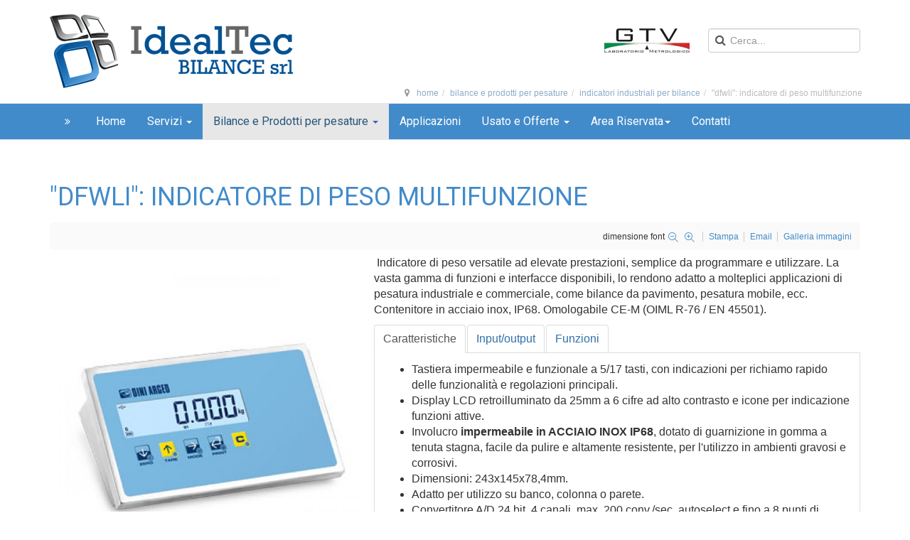

--- FILE ---
content_type: text/html; charset=utf-8
request_url: https://www.idealtec.it/prodotti-pesatura-bilance/dfwli-indicatore-di-peso-multifunzione.html
body_size: 25249
content:

<!DOCTYPE html>
<html prefix="og: http://ogp.me/ns#" lang="it-it" dir="ltr"
	  class='com_k2 view-item itemid-120 j31 mm-hover'>

<head>
	<!-- Optimised with Easy Frontend SEO Free - Kubik-Rubik Joomla! Extensions - https://kubik-rubik.de/efseo-easy-frontend-seo -->
	<base href="https://www.idealtec.it/prodotti-pesatura-bilance/dfwli-indicatore-di-peso-multifunzione.html" />
	<meta http-equiv="content-type" content="text/html; charset=utf-8" />
	<meta name="keywords" content="indicatori di peso DFW" />
	<meta name="robots" content="index, follow" />
	<meta name="author" content="Idealtec luca" />
	<meta property="og:url" content="https://www.idealtec.it/prodotti-pesatura-bilance/dfwli-indicatore-di-peso-multifunzione.html" />
	<meta property="og:type" content="article" />
	<meta property="og:title" content="&amp;#34;DFWLI&amp;#34;: INDICATORE DI PESO MULTIFUNZIONE" />
	<meta property="og:description" content="&amp;nbsp;Indicatore di peso versatile ad elevate prestazioni, semplice da programmare e utilizzare. La vasta gamma di funzioni e interfacce disponibili, lo rendono adatto a molteplici applicazioni di pesatura industriale e commerciale, come bilance da pavimento, pesatura mobile, ecc. Contenitore in acc..." />
	<meta property="og:image" content="https://www.idealtec.it/media/k2/items/cache/5ef17ed4d733d4dc3519b291889643fe_M.jpg" />
	<meta name="image" content="https://www.idealtec.it/media/k2/items/cache/5ef17ed4d733d4dc3519b291889643fe_M.jpg" />
	<meta name="twitter:card" content="summary" />
	<meta name="twitter:title" content="&amp;#34;DFWLI&amp;#34;: INDICATORE DI PESO MULTIFUNZIONE" />
	<meta name="twitter:description" content="&amp;nbsp;Indicatore di peso versatile ad elevate prestazioni, semplice da programmare e utilizzare. La vasta gamma di funzioni e interfacce disponibili, lo rendono adatto a molteplici applicazioni di pes..." />
	<meta name="twitter:image" content="https://www.idealtec.it/media/k2/items/cache/5ef17ed4d733d4dc3519b291889643fe_M.jpg" />
	<meta name="twitter:image:alt" content="&amp;quot;DFWLI&amp;quot;: INDICATORE DI PESO MULTIFUNZIONE" />
	<meta name="description" content="&amp;nbsp;Indicatore di peso versatile ad elevate prestazioni, semplice da programmare e utilizzare. La vasta gamma di funzioni e interfacce disponibili,..." />
	<meta name="generator" content="Joomla! - Open Source Content Management" />
	<title>&quot;DFWLI&quot;: INDICATORE DI PESO MULTIFUNZIONE</title>
	<link href="/prodotti-pesatura-bilance/dfwli-indicatore-di-peso-multifunzione.html" rel="canonical" />
	<link href="/templates/t3_bs3_blank/favicon.ico" rel="shortcut icon" type="image/vnd.microsoft.icon" />
	<link href="https://www.idealtec.it/component/search/?Itemid=120&amp;id=392:dfwli-indicatore-di-peso-multifunzione&amp;format=opensearch" rel="search" title="Vai Idealtec Bilance" type="application/opensearchdescription+xml" />
	<link href="/t3-assets/css/css-bd327-81812.css" rel="stylesheet" type="text/css" media="all" />
	<link href="https://cdnjs.cloudflare.com/ajax/libs/magnific-popup.js/1.1.0/magnific-popup.min.css" rel="stylesheet" type="text/css" />
	<link href="https://cdnjs.cloudflare.com/ajax/libs/simple-line-icons/2.4.1/css/simple-line-icons.min.css" rel="stylesheet" type="text/css" />
	<link href="/t3-assets/css/css-1bc4d-47289.css" rel="stylesheet" type="text/css" media="all" />
	<link href="/t3-assets/css/css-72dfd-90293.css" rel="stylesheet" type="text/css" media="all" />
	<link href="/t3-assets/css/css-bff28-26200.css" rel="stylesheet" type="text/css" media="all" />
	<link href="/t3-assets/css/css-f5a2c-81824.css" rel="stylesheet" type="text/css" media="screen" />
	<link href="/t3-assets/css/css-739c0-81824.css" rel="stylesheet" type="text/css" media="print" />
	<link href="/plugins/system/cookiespolicynotificationbar/assets/css/cpnb-style.min.css" rel="stylesheet" media="all" type="text/css" />
	<link href="/plugins/system/cookiespolicynotificationbar/assets/css/balloon.min.css" rel="stylesheet" media="all" type="text/css" />
	<style type="text/css">

                        /* K2 - Magnific Popup Overrides */
                        .mfp-iframe-holder {padding:10px;}
                        .mfp-iframe-holder .mfp-content {max-width:100%;width:100%;height:100%;}
                        .mfp-iframe-scaler iframe {background:#fff;padding:10px;box-sizing:border-box;box-shadow:none;}
                    form#mod-visform2 div.required > label.visCSSlabel.asterix-ancor:after {content:"*"; color:red; display: inline-block; padding-left: 0; } form#mod-visform2 div.required > label.visCSSlabel:after, form#mod-visform2 div.required > label.vflocationlabel:after {content:"*"; color:red; display: inline-block; padding-left: 10px; } form#mod-visform2 .vflocationsubform {display: block;}form#mod-visform2 .vflocationsubform .locationinput, form#mod-visform2 .vflocationsubform .getmylocationbutton {display: inline-block; margin-bottom: 0; vertical-align: middle; cursor: pointer;}form#mod-visform2 #dynamic_recaptcha_1.g-recaptcha {display: inline-block; }div.mod_search93 input[type="search"]{ width:auto; }

/* BEGIN: Cookies Policy Notification Bar - J! system plugin (Powered by: Web357.com) */
.cpnb-outer { border-color: rgba(32, 34, 38, 1); }
.cpnb-outer.cpnb-div-position-top { border-bottom-width: 1px; }
.cpnb-outer.cpnb-div-position-bottom { border-top-width: 1px; }
.cpnb-outer.cpnb-div-position-top-left, .cpnb-outer.cpnb-div-position-top-right, .cpnb-outer.cpnb-div-position-bottom-left, .cpnb-outer.cpnb-div-position-bottom-right { border-width: 1px; }
.cpnb-message { color: #f1f1f3; }
.cpnb-message a { color: #ffffff }
.cpnb-button, .cpnb-button-ok, .cpnb-m-enableAllButton { -webkit-border-radius: 4px; -moz-border-radius: 4px; border-radius: 4px; font-size: 12px; color: #ffffff; background-color: rgba(60, 201, 79, 1); }
.cpnb-button:hover, .cpnb-button:focus, .cpnb-button-ok:hover, .cpnb-button-ok:focus, .cpnb-m-enableAllButton:hover, .cpnb-m-enableAllButton:focus { color: #ffffff; background-color: rgba(53, 181, 72, 1); }
.cpnb-button-decline, .cpnb-button-delete, .cpnb-button-decline-modal, .cpnb-m-DeclineAllButton { color: #ffffff; background-color: rgba(119, 31, 31, 1); }
.cpnb-button-decline:hover, .cpnb-button-decline:focus, .cpnb-button-delete:hover, .cpnb-button-delete:focus, .cpnb-button-decline-modal:hover, .cpnb-button-decline-modal:focus, .cpnb-m-DeclineAllButton:hover, .cpnb-m-DeclineAllButton:focus { color: #ffffff; background-color: rgba(175, 38, 20, 1); }
.cpnb-button-cancel, .cpnb-button-reload, .cpnb-button-cancel-modal { color: #ffffff; background-color: rgba(90, 90, 90, 1); }
.cpnb-button-cancel:hover, .cpnb-button-cancel:focus, .cpnb-button-reload:hover, .cpnb-button-reload:focus, .cpnb-button-cancel-modal:hover, .cpnb-button-cancel-modal:focus { color: #ffffff; background-color: rgba(54, 54, 54, 1); }
.cpnb-button-settings, .cpnb-button-settings-modal { color: #ffffff; background-color: rgba(90, 90, 90, 1); }
.cpnb-button-settings:hover, .cpnb-button-settings:focus, .cpnb-button-settings-modal:hover, .cpnb-button-settings-modal:focus { color: #ffffff; background-color: rgba(54, 54, 54, 1); }
.cpnb-button-more-default, .cpnb-button-more-modal { color: #ffffff; background-color: rgba(123, 138, 139, 1); }
.cpnb-button-more-default:hover, .cpnb-button-more-modal:hover, .cpnb-button-more-default:focus, .cpnb-button-more-modal:focus { color: #ffffff; background-color: rgba(105, 118, 119, 1); }
.cpnb-m-SaveChangesButton { color: #ffffff; background-color: rgba(133, 199, 136, 1); }
.cpnb-m-SaveChangesButton:hover, .cpnb-m-SaveChangesButton:focus { color: #ffffff; background-color: rgba(96, 153, 100, 1); }
@media only screen and (max-width: 600px) {
.cpnb-left-menu-toggle::after, .cpnb-left-menu-toggle-button {
content: "Categories";
}
}
/* END: Cookies Policy Notification Bar - J! system plugin (Powered by: Web357.com) */

	</style>
	<script type="application/json" class="joomla-script-options new">{"csrf.token":"69a3f9452ec85052f287e2cde414235c","system.paths":{"root":"","base":""},"rl_tabs":{"use_hash":1,"reload_iframes":0,"init_timeout":0,"urlscroll":0}}</script>
	<script src="/t3-assets/js/js-5c1d2-26200.js" type="text/javascript"></script>
	<script src="https://cdnjs.cloudflare.com/ajax/libs/magnific-popup.js/1.1.0/jquery.magnific-popup.min.js" type="text/javascript"></script>
	<script src="/media/k2/assets/js/k2.frontend.js?v=2.11.20230505&sitepath=/" type="text/javascript"></script>
	<script src="/t3-assets/js/js-97bbf-26200.js" type="text/javascript"></script>
	<script src="/plugins/content/jw_sigpro/jw_sigpro/includes/js/jquery_fancybox/fancybox/helpers/jquery.fancybox-buttons.js?v=2.0.5" type="text/javascript"></script>
	<script src="/plugins/content/jw_sigpro/jw_sigpro/includes/js/jquery_fancybox/fancybox/helpers/jquery.fancybox-thumbs.js?v=2.0.5" type="text/javascript"></script>
	<script src="/t3-assets/js/js-e7677-47319.js" type="text/javascript"></script>
	<script src="/media/tabs/js/script.min.js?v=8.4.0" type="text/javascript"></script>
	<script src="/t3-assets/js/js-43ad6-47319.js" type="text/javascript"></script>
	 
	<script src="/t3-assets/js/js-af6ee-26200.js" type="text/javascript"></script>
	<script src="/plugins/system/cookiespolicynotificationbar/assets/js/cookies-policy-notification-bar.min.js" type="text/javascript"></script>
	<script type="text/javascript">

	//<![CDATA[
	jQuery.noConflict();
	jQuery(function($) {
		$("a.fancybox-button").fancybox({
			//padding: 0,
			//fitToView	: false,
			helpers		: {
				title	: { type : 'inside' }, // options: over, inside, outside, float
				buttons	: {}
			},
			afterLoad : function() {
				this.title = '<b class="fancyboxCounter">Image ' + (this.index + 1) + ' of ' + this.group.length + '</b>' + (this.title ? this.title : '');
			}
		});
	});
	//]]>
jQuery(document).ready(function () {
            jQuery.extend(jQuery.validator.messages, {
            required: "This field is required.",
            remote: "Please fix this field.",
            email: "Please enter a valid email: <span>E.g. yourname&#64;domain.com</span>",
            url: "Please enter a valid url: <span>E.g. https://www.domain.com</span>",
            date: "Please enter a valid date.",
            dateISO: "Please enter a valid date (ISO).",
            number: "Please enter a valid number.",
            digits: "Please enter a digit.",
            creditcard: "Please enter a valid credit card number.",
            equalTo: "Please repeat the value.",
            maxlength: jQuery.validator.format("Please enter no more than {0} characters."),
            minlength: jQuery.validator.format("Please enter at least {0} characters."),
            rangelength: jQuery.validator.format("Please enter {0} to {1} character."),
            range: jQuery.validator.format("Please enter a number between {0} and {1}."),
            max: jQuery.validator.format("Please enter a number lower or equal {0}."),
            min: jQuery.validator.format("Please enter a number greater or equal {0}."),
            customvalidation: "Invalid Input",
            ispair: "Latitude and longigute must be valid geocoordinates in decimal format and must be entered as pair."
            });
            });jQuery(document).ready(function () {
            jQuery.validator.addMethod("dateDMY", function (value, element) {
                var check = false;
                var re = /^(0[1-9]|[12][0-9]|3[01])[\.](0[1-9]|1[012])[\.]\d{4}$/;
                    if (re.test(value)) {
                        var adata = value.split(".");
                        var day = parseInt(adata[0], 10);
                        var month = parseInt(adata[1], 10);
                        var year = parseInt(adata[2], 10);
                        if (day == 31 && (month == 4 || month == 6 || month == 9 || month == 11)) {
                            check = false; // 31st of a month with 30 days
                        } else if (day >= 30 && month == 2) {
                            check = false; // February 30th or 31st
                        } else if (month == 2 && day == 29 && !(year % 4 == 0 && (year % 100 != 0 || year % 400 == 0))) {
                            check = false; // February 29th outside a leap year
                        } else {
                            check = true; // Valid date
                        }
                    }
                    //the calender does not allow to clear values if it is required (js). So the required option in this validation is just a workaround fallback
                    if (value == "0000-00-00 00:00:00" && !jQuery(element).prop("required")) {
                        check = true;
                    }
                    return this.optional(element) || check;
            });
            jQuery.validator.addMethod("dateMDY", function (value, element) {
                var check = false;
                var re = /^(0[1-9]|1[012])[\/](0[1-9]|[12][0-9]|3[01])[\/]\d{4}$/;
                    if (re.test(value)) {
                        var adata = value.split("/");
                        var month = parseInt(adata[0], 10);
                        var day = parseInt(adata[1], 10);
                        var year = parseInt(adata[2], 10);
                        if (day == 31 && (month == 4 || month == 6 || month == 9 || month == 11)) {
                            check = false; // 31st of a month with 30 days
                        } else if (day >= 30 && month == 2) {
                            check = false; // February 30th or 31st
                        } else if (month == 2 && day == 29 && !(year % 4 == 0 && (year % 100 != 0 || year % 400 == 0))) {
                            check = false; // February 29th outside a leap year
                        } else {
                            check = true; // Valid date
                        }
                    }
                    //the calender does not allow to clear values if it is required (js). So the required option in this validation is just a workaround fallback
                    if (value == "0000-00-00 00:00:00" && !jQuery(element).prop("required")) {
                        check = true;
                    }
                    return this.optional(element) || check;
            });
            jQuery.validator.addMethod("dateYMD", function (value, element) {
                var check = false;
                var re = /^\d{4}[\-](0[1-9]|1[012])[\-](0[1-9]|[12][0-9]|3[01])$/;
                    if (re.test(value)) {
                        var adata = value.split("-");
                        var year = parseInt(adata[0], 10);
                        var month = parseInt(adata[1], 10);
                        var day = parseInt(adata[2], 10);
                        if (day == 31 && (month == 4 || month == 6 || month == 9 || month == 11)) {
                            check = false; // 31st of a month with 30 days
                        } else if (day >= 30 && month == 2) {
                            check = false; // February 30th or 31st
                        } else if (month == 2 && day == 29 && !(year % 4 == 0 && (year % 100 != 0 || year % 400 == 0))) {
                            check = false; // February 29th outside a leap year
                        } else {
                            check = true; // Valid date
                        }
                    }
                    //the calender does not allow to clear values if it is required (js). So the required option in this validation is just a workaround fallback
                    if (value == "0000-00-00 00:00:00" && !jQuery(element).prop("required")) {
                        check = true;
                    }
                    return this.optional(element) || check;
            });
            jQuery.validator.addMethod("filesize", function (value, element, maxsize) {
                var check = false;
                if ((maxsize === 0) || ((!(element.files.length == 0)) && (element.files[0].size < maxsize)))
                {
                    check = true;
                }
                return this.optional(element) || check;
            });
            jQuery.validator.addMethod("fileextension", function (value, element, allowedextension) {
                var check = false;
                allowedextension = allowedextension.replace(/\s/g, "");
                allowedextension = allowedextension.split(",");
                var fileext = jQuery(element).val().split(".").pop().toLowerCase();
                if (jQuery.inArray(fileext, allowedextension) > -1)
                {
                    check = true;
                }
                return this.optional(element) || check;
            });
            jQuery.validator.addMethod("customvalidation", function (value, element, re) {
                return this.optional(element) || re.test(value);
            });
            jQuery.validator.addMethod("ispair", function (value, element, id) {
                var latval = document.getElementById(id+"_lat").value;
                var lngval = document.getElementById(id+"_lng").value;
                //false if on field is empty and the other not
                var check = ((latval === "" && lngval === "") || (latval !== "" && lngval !== ""));
                var relatval = /^[-]?(([0-8]?[0-9])\.(\d+))|(90(\.0+)?)$/;
                var relngval = /^[-]?((((1[0-7][0-9])|([0-9]?[0-9]))\.(\d+))|180(\.0+)?)$/;
                check = (latval === "" || relatval.test(latval)) && check;
                check = (lngval === "" || relngval.test(lngval)) && check;
                return check;
            });
            jQuery.validator.addMethod("mindate", function(value, element, options) {
	            var check = false;
	            var minDate = "";
	            if (value) {
	                if (options.fromField) {
	                    var fieldId = options.value;
	                    var field = document.getElementById(fieldId);
	                    if (!field) {
	                        return true;
	                    }
	                    if (field.disabled) {
	                        return true;
	                    }
	                    minDate = field.value;
	                    if (!minDate) {
	                        return true;
	                    }
	                } else {
	                    minDate = options.value;
	                }
	                var  format, i = 0, fmt = {}, minDateFormat, j = 0, minDateFmt = {}, day;
	                format = (value.indexOf(".") > -1) ? "dd.mm.yyyy" : ((value.indexOf("/") > -1) ? "mm/dd/yyyy" : "yyyy-mm-dd");
	                format.replace(/(yyyy|dd|mm)/g, function(part) { fmt[part] = i++; });
	                minDateFormat = (minDate.indexOf(".") > -1) ? "dd.mm.yyyy" : ((minDate.indexOf("/") > -1) ? "mm/dd/yyyy" : "yyyy-mm-dd");
	                minDateFormat.replace(/(yyyy|dd|mm)/g, function(part) { minDateFmt[part] = j++; });
	                var minDateParts = minDate.match(/(\d+)/g);
	                var valueParts = value.match(/(\d+)/g);
	                minDate = new Date(minDateParts[minDateFmt["yyyy"]], minDateParts[minDateFmt["mm"]]-1, minDateParts[minDateFmt["dd"]],0,0,0,0);
	                if (options.shift) {
	                    var shift = options.shift;
	                    day = minDate.getDate();
	                    day = day + parseInt(shift);
	                    minDate.setDate(day);
	                }
	                value = new Date(valueParts[fmt["yyyy"]], valueParts[fmt["mm"]]-1, valueParts[fmt["dd"]],0,0,0,0);
	                check = value >= minDate;
                }
                return this.optional(element) || check;
            }, function(options, element) {
            //validation message
             if (options.fromField) {
                    var minDate = "";
                    var fieldId = options.value;
                    var field = document.getElementById(fieldId);
                    if (field) {
                        minDate = field.value;
                    }
                } else {
                    minDate = options.value;
                }
                var format, minDateFormat, j = 0, minDateFmt = {}, day, month, year, valDate;
                minDateFormat = (minDate.indexOf(".") > -1) ? "dd.mm.yyyy" : ((minDate.indexOf("/") > -1) ? "mm/dd/yyyy" : "yyyy-mm-dd");
                minDateFormat.replace(/(yyyy|dd|mm)/g, function(part) { minDateFmt[part] = j++; });
                var minDateParts = minDate.match(/(\d+)/g);
                minDate = new Date(minDateParts[minDateFmt["yyyy"]], minDateParts[minDateFmt["mm"]]-1, minDateParts[minDateFmt["dd"]],0,0,0,0);
                if (options.shift) {
                    var shift = options.shift;
                    day = minDate.getDate();
                    day = day + parseInt(shift);
                    minDate.setDate(day);
                }
                format = options.format;
                valDate = "";
                day = minDate.getDate();
                if (day < 10) {
                    day = "0" + day;
                }
                month = 1 + minDate.getMonth();
                if (month < 10) {
                    month = "0" + month;
                }
                year = minDate.getFullYear();
                switch (format) {
                    case "%Y-%m-%d" :
                        valDate = year + "-" + month + "-" + day;
                        break;
                    case "%m/%d/%Y" :
                        valDate = month + "/" + day  + "/" + year;
                        break;
                    default :
                        valDate = day + "." + month + "." + year;
                        break;
                }
                return jQuery.validator.format("Please select a date greater or equal to {0}.", valDate);               
            });
            jQuery.validator.addMethod("maxdate", function(value, element, options) {
	            var check = false;
	            var minDate = "";
	            if (value) {
	                if (options.fromField) {
	                    var fieldId = options.value;
	                    var field = document.getElementById(fieldId);
	                    if (!field) {
	                        return true;
	                    }
	                    if (field.disabled) {
	                        return true;
	                    }
	                    minDate = field.value;
	                    if (!minDate) {
	                        return true;
	                    }
	                } else {
	                    minDate = options.value;
	                }
	                var  format, i = 0, fmt = {}, minDateFormat, j = 0, minDateFmt = {}, day;
	                format = (value.indexOf(".") > -1) ? "dd.mm.yyyy" : ((value.indexOf("/") > -1) ? "mm/dd/yyyy" : "yyyy-mm-dd");
	                format.replace(/(yyyy|dd|mm)/g, function(part) { fmt[part] = i++; });
	                minDateFormat = (minDate.indexOf(".") > -1) ? "dd.mm.yyyy" : ((minDate.indexOf("/") > -1) ? "mm/dd/yyyy" : "yyyy-mm-dd");
	                minDateFormat.replace(/(yyyy|dd|mm)/g, function(part) { minDateFmt[part] = j++; });
	                var minDateParts = minDate.match(/(\d+)/g);
	                var valueParts = value.match(/(\d+)/g);
	                minDate = new Date(minDateParts[minDateFmt["yyyy"]], minDateParts[minDateFmt["mm"]]-1, minDateParts[minDateFmt["dd"]],0,0,0,0);
	                if (options.shift) {
	                    var shift = options.shift;
	                    day = minDate.getDate();
	                    day = day + parseInt(shift);
	                    minDate.setDate(day);
	                }
	                value = new Date(valueParts[fmt["yyyy"]], valueParts[fmt["mm"]]-1, valueParts[fmt["dd"]],0,0,0,0);
	                check = value <= minDate;
                }
                return this.optional(element) || check;
            }, function(options, element) {
            //validation message
             if (options.fromField) {
                    var minDate = "";
                    var fieldId = options.value;
                    var field = document.getElementById(fieldId);
                    if (field) {
                        minDate = field.value;
                    }
                } else {
                    minDate = options.value;
                }
                var format, minDateFormat, j = 0, minDateFmt = {}, day, month, year, valDate;
                minDateFormat = (minDate.indexOf(".") > -1) ? "dd.mm.yyyy" : ((minDate.indexOf("/") > -1) ? "mm/dd/yyyy" : "yyyy-mm-dd");
                minDateFormat.replace(/(yyyy|dd|mm)/g, function(part) { minDateFmt[part] = j++; });
                var minDateParts = minDate.match(/(\d+)/g);
                minDate = new Date(minDateParts[minDateFmt["yyyy"]], minDateParts[minDateFmt["mm"]]-1, minDateParts[minDateFmt["dd"]],0,0,0,0);
                if (options.shift) {
                    var shift = options.shift;
                    day = minDate.getDate();
                    day = day + parseInt(shift);
                    minDate.setDate(day);
                }
                format = options.format;
                valDate = "";
                day = minDate.getDate();
                if (day < 10) {
                    day = "0" + day;
                }
                month = 1 + minDate.getMonth();
                if (month < 10) {
                    month = "0" + month;
                }
                year = minDate.getFullYear();
                switch (format) {
                    case "%Y-%m-%d" :
                        valDate = year + "-" + month + "-" + day;
                        break;
                    case "%m/%d/%Y" :
                        valDate = month + "/" + day  + "/" + year;
                        break;
                    default :
                        valDate = day + "." + month + "." + year;
                        break;
                }
                return jQuery.validator.format("Please select a date lower or equal to {0}.", valDate);
            });
        });jQuery(document).ready( function(){jQuery("#field8").focus();});jQuery(window).on('load', function() {jQuery('.captcharefresh2').trigger('click');});
	//<![CDATA[
	jQuery.noConflict();
	jQuery(function($) {
		$("a.fancybox-button").fancybox({
			//padding: 0,
			//fitToView	: false,
			helpers		: {
				title	: { type : 'inside' }, // options: over, inside, outside, float
				buttons	: {}
			},
			afterLoad : function() {
				this.title = '<b class="fancyboxCounter">Image ' + (this.index + 1) + ' of ' + this.group.length + '</b>' + (this.title ? this.title : '');
			}
		});
	});
	//]]>
;
var modals_class = 'modal_link'; var modals_defaults = { opacity: '0.8',maxWidth: '95%',maxHeight: '95%',current: 'MDL_MODALTXT_CURRENT',previous: 'MDL_MODALTXT_PREVIOUS',next: 'MDL_MODALTXT_NEXT',close: 'MDL_MODALTXT_CLOSE',xhrError: 'MDL_MODALTXT_XHRERROR',imgError: 'MDL_MODALTXT_IMGERROR' };
jQuery(function($){ initTooltips(); $("body").on("subform-row-add", initTooltips); function initTooltips (event, container) { container = container || document;$(container).find(".hasTooltip").tooltip({"html": true,"container": "body"});} });

// BEGIN: Cookies Policy Notification Bar - J! system plugin (Powered by: Web357.com)
var cpnb_config = {"w357_joomla_caching":"0","w357_position":"top-right","w357_show_close_x_icon":"1","w357_hide_after_time":"display_always","w357_duration":"60","w357_animate_duration":"1000","w357_limit":"0","w357_message":"Utilizziamo cookies per garantire il corretto funzionamento del sito, analizzare il nostro traffico e, ove previsto, fornire i servizi dei social media.\u003Cbr\u003EI cookies sono DISATTIVATI. Puoi scegliere se accettare l\u0027uso degli stessi o disattivarli.","w357_display_ok_btn":"1","w357_buttonText":"Accetto tutti i cookie","w357_display_decline_btn":"1","w357_buttonDeclineText":"Disattiva","w357_display_cancel_btn":"0","w357_buttonCancelText":"Cancella","w357_display_settings_btn":"1","w357_buttonSettingsText":"Impostazioni","w357_buttonMoreText":"Maggiori informazioni","w357_buttonMoreLink":"","w357_display_more_info_btn":"1","w357_fontColor":"#f1f1f3","w357_linkColor":"#ffffff","w357_fontSize":"12px","w357_backgroundColor":"rgba(50, 58, 69, 1)","w357_borderWidth":"1","w357_body_cover":"1","w357_overlay_state":"1","w357_overlay_color":"rgba(10, 10, 10, 0.3)","w357_height":"auto","w357_cookie_name":"cookiesDirective","w357_link_target":"_self","w357_popup_width":"800","w357_popup_height":"600","w357_customText":"\u003Ch1\u003ECookies Policy\u003C\/h1\u003E\r\n\u003Chr \/\u003E\r\n\u003Ch3\u003EInformazioni generali\u003C\/h3\u003E\r\n\u003Cp\u003EPremessa\u003C\/p\u003E\r\n\u003Cp\u003ELa presente informativa illustra in dettaglio come questo sito utilizza i cookie. Se visita il nostro sito web e le impostazioni del suo browser accettano i cookie, l\u0027utilizzo dei nostri cookie sarà considerato accettato.\u003C\/p\u003E\r\n\u003Cp\u003EPerchè questo sito usa i cookies?\u003C\/p\u003E\r\n\u003Cp\u003EQuesto sito utilizza i cookies per offrirle un\u0027esperienza più funzionale. Può navigare senza interruzioni, ad esempio ricordando la lingua selezionata e preservando l\u0027autenticazione alle aree riservate del sito. Li usiamo anche per tracciare la provenienza dei visitatori e di associarla in modo aggregato alla loro registrazione o ai loro ordini a fini statistici e di conteggio di eventuali commissioni da retrocedere.\u003C\/p\u003E\r\n\u003Cp\u003EDati di navigazione\u003C\/p\u003E\r\n\u003Cp\u003ELe procedure software preposte al funzionamento di questo sito acquisiscono, nel corso del loro normale esercizio, alcuni dati personali la cui trasmissione è implicita nell\u0027uso dei protocolli di comunicazione di Internet. Nel sito è presente un tool di statistiche, che raccoglie dati anonimi sulle visite (IP, referrer, browser usato, sistema operativo, risoluzione monitor, data, ora, permanenza online). I dati raccolti con il sistema di statiche proprietario di Google vengono utilizzati al solo ed esclusivo fine di monitorare a fini statistici l\u0027andamento del sito e per migliorare il servizio. Nessun dato derivante dal servizio web è comunicato o diffuso a terzi.\u003C\/p\u003E\r\n\u003Cp\u003EI cookies e come li utilizziamo\u003Cbr \/\u003EI cookies sono identificatori che sono trasferiti sul suo dispositivo al fine di consentire ai nostri sistemi di riconoscere il suo dispositivo e per offrirle alcune funzionalità. I cookie sono memorizzati nella directory dei file del suo browser. La volta successiva in cui visiterà il sito, il suo browser leggerà il cookies e ritrasmetterà le informazioni al sito web o all\u0027entità che originariamente ha creato il cookie.\u003Cbr \/\u003EUtilizziamo i cookie anche per altri scopi, tra cui:\u003C\/p\u003E\r\n\u003Cul\u003E\r\n\u003Cli\u003EIdentificarla quando effettui il log-in sui nostri siti;\u003C\/li\u003E\r\n\u003Cli\u003EConsentire il corretto utilizzo del sito tramite cookie tecnici;\u003C\/li\u003E\r\n\u003Cli\u003EPrevenire attività fraudolente;\u003C\/li\u003E\r\n\u003Cli\u003EMigliorare la sicurezza.\u003C\/li\u003E\r\n\u003C\/ul\u003E\r\n\u003Cp\u003EIl nostro Sito utilizza i seguenti tipi di cookies\u003C\/p\u003E\r\n\u003Cp\u003EGoogle Analytics\u003C\/p\u003E\r\n\u003Cul\u003E\r\n\u003Cli\u003ETali cookies raccolgono dati su come gli utenti utilizzano il Sito al fine di analizzarne il traffico e comprendere l’utilizzo che ne viene fatto. A tal fine utilizziamo i Google Analytics in modalità ANONIMATO. Tali cookie non raccolgono informazioni che possano identificare l’utente; i dati sono infatti aggregati e, di conseguenza anonimi, ed utilizzati esclusivamente per migliorare il funzionamento del Sito. Potrà trovare maggiori informazioni sui Google Analytics al seguente link:\u003Ca href=\u0022https:\/\/developers.google.com\/analytics\/resources\/concepts\/gaConceptsCookies\u0022 title=\u0022https:\/\/developers.google.com\/analytics\/resources\/concepts\/gaConceptsCookies\u0022\u003E\u003C\/a\u003E\u003Ca href=\u0022https:\/\/developers.google.com\/analytics\/resources\/concepts\/gaConceptsCookies\u0022\u003Ehttps:\/\/developers.google.com\/analytics\/resources\/concepts\/gaConceptsCookies\u003C\/a\u003E. Nel caso in cui volessi impedire l’installazione dei Google Analytics con riferimento al tuo utilizzo dei Siti, potrà scaricare ed installare il Browser Plugin disponibile al seguente link: \u003Ca href=\u0022https:\/\/tools.google.com\/dlpage\/gaoptout\u0022 title=\u0022https:\/\/tools.google.com\/dlpage\/gaoptout\u0022\u003E\u003C\/a\u003E\u003Ca href=\u0022https:\/\/tools.google.com\/dlpage\/gaoptout\u0022\u003Ehttps:\/\/tools.google.com\/dlpage\/gaoptout\u003C\/a\u003E.\u003C\/li\u003E\r\n\u003C\/ul\u003E\r\n\u003Cp\u003EYoutube\u003C\/p\u003E\r\n\u003Cul\u003E\r\n\u003Cli\u003EIn alcune parti del nostro sito sono embeddati alcuni video di YOUTUBE realtivi ad alcuni prodotti. Utilizziamo youtubenocookies per evitare che vengano caricati cookies identificativi, tuttavia (se fate partire il video) youtube potrebbe raccogliere alcuni dati.\u003C\/li\u003E\r\n\u003C\/ul\u003E\r\n\u003Cp\u003ECookies di funzionalità\u003C\/p\u003E\r\n\u003Cul\u003E\r\n\u003Cli\u003ETali cookies consentono al nostro Sito di ricordare le scelte effettuate (quali il suo user name e password) e fornire miglioramenti e personalizzazioni. I dati che tali cookies raccolgono possono essere anonimizzati e non sono in grado di tracciare le attività di navigazione su altri siti.\u003C\/li\u003E\r\n\u003C\/ul\u003E\r\n\u003Cp\u003ECome gestire i Cookie\u003Cbr \/\u003EL’utente può decidere se accettare o meno i cookies utilizzando le impostazioni del proprio browser.\u003Cbr \/\u003EAttenzione: la disabilitazione totale o parziale dei cookies tecnici può compromettere l’utilizzo delle funzionalità del sito riservate agli utenti registrati. Al contrario, la fruibilità dei contenuti pubblici è possibile anche disabilitando completamente i cookie.\u003Cbr \/\u003ELa disabilitazione dei cookies “terze parti” non pregiudica in alcun modo la navigabilità. L’impostazione può essere definita in modo specifico per i diversi siti e applicazioni web.\u003Cbr \/\u003ECiascun browser presenta procedure diverse per la gestione delle impostazioni. L’utente può ottenere istruzioni specifiche attraverso i link sottostanti.\u003C\/p\u003E\r\n\u003Cul\u003E\r\n\u003Cli\u003EChrome:\u003Ca href=\u0022https:\/\/support.google.com\/accounts\/answer\/61416?hl=it\u0022 title=\u0022https:\/\/support.google.com\/accounts\/answer\/61416?hl=it\u0022\u003E\u003C\/a\u003E\u003Ca href=\u0022https:\/\/support.google.com\/accounts\/answer\/61416?hl=it\u0022\u003Ehttps:\/\/support.google.com\/accounts\/answer\/61416?hl=it\u003C\/a\u003E\u003C\/li\u003E\r\n\u003Cli\u003EMozilla Firefox:\u003Ca href=\u0022https:\/\/support.mozilla.org\/it-IT\/kb\/enable-and-disable-cookies-website-preferences\u0022 title=\u0022https:\/\/support.mozilla.org\/it-IT\/kb\/enable-and-disable-cookies-website-preferences\u0022\u003E\u003C\/a\u003E\u003Ca href=\u0022https:\/\/support.mozilla.org\/it-IT\/kb\/enable-and-disable-cookies-website-preferences\u0022\u003Ehttps:\/\/support.mozilla.org\/it-IT\/kb\/enable-and-disable-cookies-website-preferences\u003C\/a\u003E\u003C\/li\u003E\r\n\u003Cli\u003ESafari mobile:\u003Ca href=\u0022https:\/\/support.apple.com\/it-it\/HT201265\u0022 title=\u0022https:\/\/support.apple.com\/it-it\/HT201265\u0022\u003E\u003C\/a\u003E\u003Ca href=\u0022https:\/\/support.apple.com\/it-it\/HT201265\u0022\u003Ehttps:\/\/support.apple.com\/it-it\/HT201265\u003C\/a\u003E\u003C\/li\u003E\r\n\u003Cli\u003EExplorer:\u003Ca href=\u0022https:\/\/support.microsoft.com\/it-it\/help\/17442\/windows-internet-explorer-delete-manage-cookies\u0022 title=\u0022https:\/\/support.microsoft.com\/it-it\/help\/17442\/windows-internet-explorer-delete-manage-cookies\u0022\u003E\u003C\/a\u003E\u003Ca href=\u0022https:\/\/support.microsoft.com\/it-it\/help\/17442\/windows-internet-explorer-delete-manage-cookies\u0022\u003Ehttps:\/\/support.microsoft.com\/it-it\/help\/17442\/windows-internet-explorer-delete-manage-cookies\u003C\/a\u003E\u003C\/li\u003E\r\n\u003Cli\u003EOpera:\u003Ca href=\u0022http:\/\/help.opera.com\/Windows\/10.00\/it\/cookies.html\u0022 title=\u0022http:\/\/help.opera.com\/Windows\/10.00\/it\/cookies.html\u0022\u003E\u003C\/a\u003E\u003Ca href=\u0022http:\/\/help.opera.com\/Windows\/10.00\/it\/cookies.html\u0022\u003Ehttp:\/\/help.opera.com\/Windows\/10.00\/it\/cookies.html\u003C\/a\u003E\u003C\/li\u003E\r\n\u003C\/ul\u003E\r\n\u003Cp\u003ECome disabilitare i Cookie\u003C\/p\u003E\r\n\u003Cp\u003EDi seguito spieghiamo brevemente come attivare e disattivare l’uso dei cookie nel tuo computer con i principali browser:\u003C\/p\u003E\r\n\u003Cp\u003EInternet Explorer\u003Cbr \/\u003EDal menù “Strumenti \u003E Opzioni di Internet \u0022, fare clic sulla scheda “Privacy”, selezionare la configurazione desiderata e premere il pulsante delle impostazioni avanzate. Attivare la casella \u0022Sostituisci gestione automatica cookie\u0022. Segna le caselle \u0022Attiva\u0022 o \u0022Blocca\u0022. Raccomandiamo di attivare l’opzione “Accetta sempre i cookie della sessione” per permettere una navigazione ottimale sul nostro sito.\u003C\/p\u003E\r\n\u003Cp\u003EFirefox\u003Cbr \/\u003ENel menù \u0022Impostazioni \u003E Opzioni\u0022, fare clic sulla scheda \u0022Privacy\u0022. Attivare o disattivare la casella “Accetta cookie dai siti” o “comunica ai siti la volontà di non essere tracciato”, in base alla versione del browser. È anche possibile eliminare i cookie installati facendo clic sull’opzione “Rimuovere i singoli cookie”.\u003C\/p\u003E\r\n\u003Cp\u003EChrome\u003Cbr \/\u003ENel menù \u0022Strumenti \u003E Impostazioni\u0022, fare clic sulla scheda \u0022Privacy \u003E Impostazioni contenuti\u0022. Dopo aver selezionato l’opzione “Mostra impostazioni avanzate”, scegliere la configurazione che si preferisce.Se non si desidera permetterne l’installazione, si può selezionare l’opzione “blocca i dati dei siti e i cookie di terze parti”.\u003C\/p\u003E\r\n\u003Cp\u003EOpera\u003Cbr \/\u003ENel menù \u0022Impostazioni \u003E Preferenze\u0022, fare clic sulla scheda \u0022Avanzate\u0022. Nel menù \u0022Cookie\u0022 selezionare le opzioni \u0022Accetta i cookie\u0022 o \u0022Non accettare mai i cookie\u0022.\u003Cbr \/\u003EPer un maggior livello di controllo sui cookie che s’installano sul tuo terminale, ti raccomandiamo di selezionare l’opzione “chiedi prima di accettare un cookie”.\u003C\/p\u003E\r\n\u003Cp\u003ESafari\u003Cbr \/\u003ENel menù \u0022Strumenti \u003E Preferenze\u0022, fare clic sulla scheda \u0022Sicurezza\u0022. Nel menù \u0022Accetta cookie\u0022 selezionare la casella \u0022Sempre\u0022 o \u0022Mai\u0022. Con un iPhone si dovrà accedere a “Impostazioni \u003E Safari” e scegliere se si accettano o no i cookie.Visualizzazione di contenuti da piattaforme esterne\u003C\/p\u003E\r\n\u003Cp\u003EInterazione con social network e piattaforme esterne\u003Cbr \/\u003EQuesti servizi permettono di effettuare interazioni con i social network, o con altre piattaforme esterne, direttamente dalle pagine dell’Applicazione.\u003Cbr \/\u003ELe interazioni e le informazioni acquisite da questa Applicazione sono in ogni caso soggette alle impostazioni privacy dell’Utente relative ad ogni social network.\u003Cbr \/\u003ENel caso in cui sia installato un servizio di interazione con i social network, è possibile che, anche nel caso gli Utenti non utilizzino il servizio, lo stesso raccolga dati di traffico relativi alle pagine in cui è installato.\u003C\/p\u003E\r\n\u003Cul\u003E\r\n\u003Cli\u003EPulsante Tweet e widget sociali di Twitter (Twitter) Il pulsante Tweet e i widget sociali di Twitter sono servizi di interazione con il social network Twitter, forniti da Twitter Inc. Dati personali raccolti: Cookie e Dati di utilizzo. Luogo del trattamento : USA – \u003Ca href=\u0022https:\/\/twitter.com\/privacy?lang=it\u0022 target=\u0022_blank\u0022 rel=\u0022noopener\u0022 title=\u0022Privacy Policycy Policy\u0022\u003EPrivacy Policycy Policy\u003C\/a\u003E\u003C\/li\u003E\r\n\u003Cli\u003EPulsante Mi Piace e widget sociali di Facebook (Facebook, Inc.) Il pulsante “Mi Piace” e i widget sociali di Facebook sono servizi di interazione con il social network Facebook, forniti da Facebook, Inc. Dati personali raccolti: Cookie e Dati di utilizzo. Luogo del trattamento : USA – \u003Ca href=\u0022https:\/\/www.facebook.com\/policy.php\u0022 target=\u0022_blank\u0022 rel=\u0022noopener\u0022 title=\u0022Privacy Policy\u0022\u003EPrivacy Policy\u003C\/a\u003E \u003C\/li\u003E\r\n\u003Cli\u003EPulsante +1 e widget sociali di Google+ (Google) Il pulsante +1 e i widget sociali di Google+ sono servizi di interazione con il social network Google+, forniti da Google Inc. Dati personali raccolti: Cookie e Dati di utilizzo. Luogo del trattamento : USA – \u003Ca href=\u0022http:\/\/www.google.com\/intl\/it\/policies\/privacy\/\u0022 target=\u0022_blank\u0022 rel=\u0022noopener\u0022 title=\u0022Privacy Policy\u0022\u003EPrivacy Policy\u003C\/a\u003E\u003C\/li\u003E\r\n\u003Cli\u003EWidget Video Youtube (Google) Youtube è un servizio di visualizzazione di contenuti video gestito da Google Inc. che permette a questa Applicazione di integrare tali contenuti all’interno delle proprie pagine. Dati personali raccolti: Cookie e Dati di utilizzo. Luogo del trattamento : USA – \u003Ca href=\u0022http:\/\/www.google.com\/intl\/it\/policies\/privacy\/\u0022 target=\u0022_blank\u0022 rel=\u0022noopener\u0022 title=\u0022Privacy Policy\u0022\u003EPrivacy Policy\u003C\/a\u003E\u003C\/li\u003E\r\n\u003C\/ul\u003E\r\n\u003Chr \/\u003E\u003Chr \/\u003E","w357_more_info_btn_type":"custom_text","w357_blockCookies":"1","w357_autoAcceptAfterScrolling":"0","w357_numOfScrolledPixelsBeforeAutoAccept":"300","w357_reloadPageAfterAccept":"0","w357_enableConfirmationAlerts":"0","w357_enableConfirmationAlertsForAcceptBtn":0,"w357_enableConfirmationAlertsForDeclineBtn":0,"w357_enableConfirmationAlertsForDeleteBtn":0,"w357_confirm_allow_msg":"Questa azione abiliterà tutti i Cookies memorizzati dal sito web. Sei sicuro di voler abilitare tutti i cookies dal tuo browser?","w357_confirm_delete_msg":"Questa azione rimuoverà tutti i cookies memorizzati dal sito web. Sei sicuro di disabilitare e cancellare tutti i cookies dal tuo browser?","w357_show_in_iframes":"0","w357_shortcode_is_enabled_on_this_page":0,"w357_base_url":"https:\/\/www.idealtec.it\/","w357_current_url":"https:\/\/www.idealtec.it\/prodotti-pesatura-bilance\/dfwli-indicatore-di-peso-multifunzione.html","w357_always_display":"0","w357_show_notification_bar":true,"w357_expiration_cookieSettings":"365","w357_expiration_cookieAccept":"365","w357_expiration_cookieDecline":"180","w357_expiration_cookieCancel":"3","w357_accept_button_class_notification_bar":"cpnb-accept-btn","w357_decline_button_class_notification_bar":"cpnb-decline-btn","w357_cancel_button_class_notification_bar":"cpnb-cancel-btn","w357_settings_button_class_notification_bar":"cpnb-settings-btn","w357_moreinfo_button_class_notification_bar":"cpnb-moreinfo-btn","w357_accept_button_class_notification_bar_modal_window":"cpnb-accept-btn-m","w357_decline_button_class_notification_bar_modal_window":"cpnb-decline-btn-m","w357_save_button_class_notification_bar_modal_window":"cpnb-save-btn-m","w357_buttons_ordering":"[\u0022ok\u0022,\u0022decline\u0022,\u0022cancel\u0022,\u0022settings\u0022,\u0022moreinfo\u0022]"};
// END: Cookies Policy Notification Bar - J! system plugin (Powered by: Web357.com)


// BEGIN: Cookies Policy Notification Bar - J! system plugin (Powered by: Web357.com)
var cpnb_cookiesCategories = {"cookie_categories_group0":{"cookie_category_id":"required-cookies","cookie_category_name":"Cookies Necessari","cookie_category_description":"I cookie necessari o funzionali si riferiscono alla funzionalità del nostro sito Web e ci consentono di migliorare il servizio che ti offriamo, ad esempio consentendoti di trasportare informazioni tra le pagine del sito per evitare che tu debba reinserire le informazioni, o riconoscendo le tue preferenze quando ritorni sul nostro sito.","cookie_category_checked_by_default":"2","cookie_category_status":"1"},"cookie_categories_group1":{"cookie_category_id":"analytical-cookies","cookie_category_name":"Cookies Analitici","cookie_category_description":"I cookie analitici ci consentono di riconoscere e contare il numero di visitatori del nostro sito Web, di vedere come i visitatori si muovono nel sito, quando lo utilizzano e a quali contenuti sono interessati. Questo ci aiuta a determinare con quale frequenza particolare le pagine vengono visitati e per determinare le aree più popolari del nostro sito web e di conseguenza migliorare il servizio che ti offriamo aiutandoci ad assicurarci che i nostri utenti trovino le informazioni che stanno cercando, fornendo dati demografici anonimi a terze parti.","cookie_category_checked_by_default":"0","cookie_category_status":"1"},"cookie_categories_group2":{"cookie_category_id":"social-media-cookies","cookie_category_name":"Social Media","cookie_category_description":"These cookies allow you to share Website content with social media platforms (e.g., Facebook, Twitter, Instagram). We have no control over these cookies as they are set by the social media platforms themselves.","cookie_category_checked_by_default":"0","cookie_category_status":"0"},"cookie_categories_group3":{"cookie_category_id":"targeted-advertising-cookies","cookie_category_name":"Targeted Advertising Cookies","cookie_category_description":"Advertising and targeting cookies are used to deliver advertisements more relevant to you, but can also limit the number of times you see an advertisement and be used to chart the effectiveness of an ad campaign by tracking users’ clicks. They can also provide security in transactions. They are usually placed by third-party advertising networks with a website operator’s permission but can be placed by the operator themselves. They can remember that you have visited a website, and this information can be shared with other organizations, including other advertisers. They cannot determine who you are though, as the data collected is never linked to your profile. ","cookie_category_checked_by_default":"0","cookie_category_status":"0"},"cookie_categories_group4":{"cookie_category_id":"video-cookies","cookie_category_name":"Cookies di fornitori Video","cookie_category_description":"questi cookie provengono da fornitori di video, nello specifico youtube. Se non accettati non potrete visualizzare i video contenuti nel nostro sito","cookie_category_checked_by_default":"0","cookie_category_status":"1"}};
// END: Cookies Policy Notification Bar - J! system plugin (Powered by: Web357.com)


// BEGIN: Cookies Policy Notification Bar - J! system plugin (Powered by: Web357.com)
var cpnb_manager = {"w357_m_modalState":"1","w357_m_floatButtonState":"1","w357_m_floatButtonPosition":"bottom_left","w357_m_HashLink":"cookies","w357_m_modal_menuItemSelectedBgColor":"rgba(200, 200, 200, 1)","w357_m_saveChangesButtonColorAfterChange":"rgba(13, 92, 45, 1)","w357_m_floatButtonIconSrc":"https:\/\/www.idealtec.it\/media\/plg_system_cookiespolicynotificationbar\/icons\/cpnb-cookies-manager-icon-1-64x64.png","w357_m_FloatButtonIconType":"image","w357_m_FloatButtonIconFontAwesomeName":"fas fa-cookie-bite","w357_m_FloatButtonIconFontAwesomeSize":"fa-lg","w357_m_FloatButtonIconFontAwesomeColor":"rgba(61, 47, 44, 0.84)","w357_m_FloatButtonIconUikitName":"cog","w357_m_FloatButtonIconUikitSize":"1","w357_m_FloatButtonIconUikitColor":"rgba(61, 47, 44, 0.84)","w357_m_floatButtonText":"Cookies Manager","w357_m_modalHeadingText":"Impostazioni avanzate dei cookie","w357_m_checkboxText":"Abilitato","w357_m_lockedText":"(Locked)","w357_m_EnableAllButtonText":"Accetto tutti i cookies","w357_m_DeclineAllButtonText":"Rifiuta i cookies non necessari","w357_m_SaveChangesButtonText":"Salva impostazioni","w357_m_confirmationAlertRequiredCookies":"These cookies are strictly necessary for this website. You can\u0027t disable this category of cookies. Thank you for understanding!"};
// END: Cookies Policy Notification Bar - J! system plugin (Powered by: Web357.com)

	</script>
	<script type="application/ld+json">

                {
                    "@context": "https://schema.org",
                    "@type": "Article",
                    "mainEntityOfPage": {
                        "@type": "WebPage",
                        "@id": "https://www.idealtec.it/prodotti-pesatura-bilance/dfwli-indicatore-di-peso-multifunzione.html"
                    },
                    "url": "https://www.idealtec.it/prodotti-pesatura-bilance/dfwli-indicatore-di-peso-multifunzione.html",
                    "headline": "&quot;DFWLI&quot;: INDICATORE DI PESO MULTIFUNZIONE",
                    "image": [
                        "https://www.idealtec.it/media/k2/items/cache/5ef17ed4d733d4dc3519b291889643fe_XL.jpg",
                        "https://www.idealtec.it/media/k2/items/cache/5ef17ed4d733d4dc3519b291889643fe_L.jpg",
                        "https://www.idealtec.it/media/k2/items/cache/5ef17ed4d733d4dc3519b291889643fe_M.jpg",
                        "https://www.idealtec.it/media/k2/items/cache/5ef17ed4d733d4dc3519b291889643fe_S.jpg",
                        "https://www.idealtec.it/media/k2/items/cache/5ef17ed4d733d4dc3519b291889643fe_XS.jpg",
                        "https://www.idealtec.it/media/k2/items/cache/5ef17ed4d733d4dc3519b291889643fe_Generic.jpg"
                    ],
                    "datePublished": "2020-07-23 10:07:59",
                    "dateModified": "2020-08-04 08:21:06",
                    "author": {
                        "@type": "Person",
                        "name": "Idealtec luca",
                        "url": "https://www.idealtec.it/prodotti-pesatura-bilance/author/390-idealtec-luca.html"
                    },
                    "publisher": {
                        "@type": "Organization",
                        "name": "Idealtec Bilance",
                        "url": "https://www.idealtec.it/",
                        "logo": {
                            "@type": "ImageObject",
                            "name": "Idealtec Bilance",
                            "width": "",
                            "height": "",
                            "url": "https://www.idealtec.it/"
                        }
                    },
                    "articleSection": "https://www.idealtec.it/prodotti-pesatura-bilance/pesatura/25-indicatori-industriali-per-bilance.html",
                    "keywords": "indicatori di peso DFW",
                    "description": "",
                    "articleBody": "Indicatore di peso versatile ad elevate prestazioni, semplice da programmare e utilizzare. La vasta gamma di funzioni e interfacce disponibili, lo rendono adatto a molteplici applicazioni di pesatura industriale e commerciale, come bilance da pavimento, pesatura mobile, ecc. Contenitore in acciaio inox, IP68. Omologabile CE-M (OIML R-76 / EN 45501). Caratteristiche Input/output Funzioni Caratteristiche Tastiera impermeabile e funzionale a 5/17 tasti, con indicazioni per richiamo rapido delle funzionalità e regolazioni principali. Display LCD retroilluminato da 25mm a 6 cifre ad alto contrasto e icone per indicazione funzioni attive. Involucro impermeabile in ACCIAIO INOX IP68, dotato di guarnizione in gomma a tenuta stagna, facile da pulire e altamente resistente, per l&#039;utilizzo in ambienti gravosi e corrosivi. Dimensioni: 243x145x78,4mm. Adatto per utilizzo su banco, colonna o parete. Convertitore A/D 24 bit, 4 canali, max. 200 conv./sec. autoselect e fino a 8 punti di linearizzazione segnale. Max. 10.000e oppure multicampo 3 x 3000e @ 0,3 µV/e in versione omologata CE-M per uso legale in rapporto con terzi. Max. 1.000.000 divisioni visualizzabili con risoluzione interna fino a 3.000.000 di punti. Collegamento a max. 8 celle di carico con resistenza d&#039;ingresso pari a 350Ohm oppure a max. 16 celle da 700Ohm. Calibrazione e Set-Up digitale da tastiera o da PC con DINITOOLS. Alimentazione 110-240Vac. Input/output Porta bidirezionale RS232/C configurabile per collegamento a stampante/etichettatrice, oppure per stampante solidale. Porta bidirezionale RS232/C (in opzione RS485) configurabile per PC, PLC, display supplementare remoto o modem radio. Connettore RJ per connessione rapida. MODI DI FUNZIONAMENTO: Ripetitore multibilancia (MASTER):modalità che permette di ripetere fino a 32 bilance indipendenti, con la possibilità di gestirne le funzioni, oppure di visualizzare e stampare la somma dei pesi di tutte le bilance. Ripetitore UNIVERSALE di peso:modalità che permette di ripetere il peso di una qualsiasi bilancia, attraverso la configurazione della stringa in ingresso Funzioni Modi di funzionamento selezionabili direttamente dall&#039;utilizzatore, tramite tasto dedicato*:- Visualizzazione ad alta risoluzione x 10- Pesatura di precisione con ricalibrazione temporanea tramite peso campione (per uso interno di fabbrica)- Netto/Lordo- Conversione lb/kg- Conversione Newton-kg- Fattore di conversione libero (per sistemi conta metri, conta litri etc)- Totalizzazione pesi- Formulazione- Controllo +/-, con inserimento rapido di target e soglie- Pesata percentuale- Dosaggio in percentuale con target programmabile- Contapezzi- Hold- Riempimento/Dosaggio a due velocità con azzeramento allo start (con DFIO opzionale)Le funzioni &quot;alibi memory&quot; e &quot;setpoint&quot; sono disponibili in combinazione al modo di funzionamento desiderato e si attivano automaticamente all&#039;installazione della relativa scheda opzionale; in questo modo è possibile ad esempio totalizzare, salvare ogni pesata in alibi memory e attivare uscite relè per pilotare automazioni. Funzioni aggiuntive:- PEAK, rilevamento dei picchi di peso (cod. DFWPK)- Conversione Newton-kg (cod. DFWPK) Accesso al menu utente tramite tasto dedicato*, per regolazione del filtro di pesatura, data e ora, setpoint e tara accessibile dall&#039;utente, con password d&#039;accesso programmabile. Warning! JavaScript must be enabled for this form to work properly.   Richiedi informazioni su questo prodotto Required * nome azienda telefono emailmessaggio Ho letto l&#039;Informativa sulla privacy e l&#039;accetto Manifestazione del consenso (art. 23 D.Lgs. 196/2003 e art. 7 Regolamento GDPR 679/2016). Ho letto la vostra informativa sulla privacy e sui cookies e acconsento al trattamento dei soli miei dati personali identificativi, nelle modalità e finalità indicate. URLScrivi il risultato del calcolo che leggi"
                }
                
	</script>

	
<!-- META FOR IOS & HANDHELD -->
	<meta name="viewport" content="width=device-width, initial-scale=1.0, user-scalable=yes"/>
	<style type="text/stylesheet">
		@-webkit-viewport   { width: device-width; }
		@-moz-viewport      { width: device-width; }
		@-ms-viewport       { width: device-width; }
		@-o-viewport        { width: device-width; }
		@viewport           { width: device-width; }
	</style>
	<script type="text/javascript">
		//<![CDATA[
		if (navigator.userAgent.match(/IEMobile\/10\.0/)) {
			var msViewportStyle = document.createElement("style");
			msViewportStyle.appendChild(
				document.createTextNode("@-ms-viewport{width:auto!important}")
			);
			document.getElementsByTagName("head")[0].appendChild(msViewportStyle);
		}
		//]]>
	</script>
<meta name="HandheldFriendly" content="true"/>
<meta name="apple-mobile-web-app-capable" content="YES"/>
<!-- //META FOR IOS & HANDHELD -->




<!-- Le HTML5 shim and media query for IE8 support -->
<!--[if lt IE 9]>
<script src="//html5shim.googlecode.com/svn/trunk/html5.js"></script>
<script type="text/javascript" src="/plugins/system/t3/base-bs3/js/respond.min.js"></script>
<![endif]-->

<!-- You can add Google Analytics here or use T3 Injection feature -->
<link href="https://fonts.googleapis.com/css2?family=Roboto&display=swap" rel="stylesheet">




<!-- BEGIN: Google Analytics -->
<!-- The cookies have been disabled. -->
<!-- END: Google Analytics -->

<style>input[name='your_address_here'] {display: none !important;}</style>
</head>

<body>

<div class="t3-wrapper"> <!-- Need this wrapper for off-canvas menu. Remove if you don't use of-canvas -->

  
<!-- HEADER -->
<header id="t3-header" class="container t3-header">
	<div class="row">

		<!-- LOGO -->
		<div class="col-xs-12 col-sm-8 logo">
			<div class="logo-image">
				<a href="https://www.idealtec.it/" title="Idealtec Bilance">
											<img class="logo-img" src="/images/slideshow/logo.png" alt="Idealtec Bilance" />
															<span>Idealtec Bilance</span>
				</a>
				<small class="site-slogan"></small>
			</div>
		</div>
		<!-- //LOGO -->

					<div class="col-xs-12 col-sm-4">
									<!-- HEAD SEARCH -->
					<div class="head-search ">
						<div class="search mod_search93">
	<form action="/prodotti-pesatura-bilance.html" method="post" class="form-inline form-search">
		<label for="mod-search-searchword93" class="element-invisible">Cerca...</label> <input name="searchword" id="mod-search-searchword" aria-label="search" maxlength="200"  class="form-control search-query" type="search" size="20" placeholder="Cerca..." />		<input type="hidden" name="task" value="search" />
		<input type="hidden" name="option" value="com_search" />
		<input type="hidden" name="Itemid" value="120" />
	</form>
</div>


<div class="custom"  >
	<p id="logogtv"><a href="/gtvlab/" target="_blank" rel="noopener" title="GTVLAB"><img src="/images/gtvlab_logo-black-small.png" alt="gtvlab logo black small" width="120" height="34" /></a></p></div>

					</div>
					<!-- //HEAD SEARCH -->
				
							</div>
		
	</div>
</header>
<!-- //HEADER -->


  
<!-- MAIN NAVIGATION -->
<nav id="t3-mainnav" class="wrap navbar navbar-default t3-mainnav">
	<div class="container">

		<!-- Brand and toggle get grouped for better mobile display -->
		<div class="navbar-header">
		
											<button type="button" class="navbar-toggle" data-toggle="collapse" data-target=".t3-navbar-collapse">
					<i class="fa fa-bars"></i>
				</button>
			
							
<button class="btn btn-primary off-canvas-toggle " type="button" data-pos="left" data-nav="#t3-off-canvas" data-effect="off-canvas-effect-4">
  <i class="fa fa-angle-double-right"></i>
</button>

<!-- OFF-CANVAS SIDEBAR -->
<div id="t3-off-canvas" class="t3-off-canvas ">

  <div class="t3-off-canvas-header">
    <h2 class="t3-off-canvas-header-title">Sidebar</h2>
    <button type="button" class="close" data-dismiss="modal" aria-hidden="true">&times;</button>
  </div>

  <div class="t3-off-canvas-body">
    <div class="t3-module module_menu " id="Mod1"><div class="module-inner"><h3 class="module-title "><span>Menu Principale</span></h3><div class="module-ct"><ul class="nav nav-pills nav-stacked menu nav-pills">
<li class="item-101 default"><a href="/" class="" title="Idealtec Bilance Srl">Home</a></li><li class="item-164"><a href="/servizi-bilance-sistemi-pesatura.html" class="">Servizi</a></li><li class="item-120 current active"><a href="/prodotti-pesatura-bilance.html" class="">Bilance e Prodotti per pesature</a></li><li class="item-166"><a href="/software-bilance-pesatura.html" class="">Applicazioni</a></li><li class="item-205"><a href="/usato-e-offerte.html" class="">Usato e Offerte</a></li><li class="item-146"><a href="https://www.idealtec.it/idealtec-cert/certificati/login.php" class="" title="rel=&quot;nofollow&quot;" target="_blank" rel="noopener noreferrer">Area Riservata </a></li><li class="item-179"><a href="/contatti.html" class="">Contatti</a></li></ul>
</div></div></div><div class="t3-module module " id="Mod151"><div class="module-inner"><div class="module-ct"><ul class="nav nav-pills nav-stacked menu">
<li class="item-363"><a href="https://www.idealtec.it/idealtec-cert/certificatiGTV/login.php" class="" title="rel=&quot;nofollow&quot;" target="_blank" rel="noopener noreferrer">Area Riservata GTV LAB </a></li></ul>
</div></div></div>
  </div>

</div>
<!-- //OFF-CANVAS SIDEBAR -->

			
		</div>

					<div class="t3-navbar-collapse navbar-collapse collapse"></div>
		
		<div class="t3-navbar navbar-collapse collapse">
			<div  class="t3-megamenu"  data-responsive="true">
<ul itemscope itemtype="https://www.schema.org/SiteNavigationElement" class="nav navbar-nav level0">
<li itemprop='name'  data-id="101" data-level="1">
<a itemprop='url' class=""  href="/"  title="Idealtec Bilance Srl"   data-target="#">Home </a>

</li>
<li itemprop='name' class="dropdown mega" data-id="164" data-level="1">
<a itemprop='url' class=" dropdown-toggle"  href="/servizi-bilance-sistemi-pesatura.html"   data-target="#" data-toggle="dropdown">Servizi <em class="caret"></em></a>

<div class="nav-child dropdown-menu mega-dropdown-menu"  ><div class="mega-dropdown-inner">
<div class="row">
<div class="col-xs-12 mega-col-module hidden-collapse" data-width="12" data-position="136" data-hidewcol="1"><div class="mega-inner">
<div class="t3-module module " id="Mod136"><div class="module-inner"><div class="module-ct">
<div id="k2ModuleBox136" class="k2CategoriesListBlock">
    <ul class="level0"><li><a href="/servizi-bilance-sistemi-pesatura/pesatura/47-tarature.html"><span class="catTitle">Tarature</span><span class="catCounter"></span></a></li><li><a href="/servizi-bilance-sistemi-pesatura/pesatura/82-assistenza-tecnica-bilance.html"><span class="catTitle">Assistenza Tecnica Bilance</span><span class="catCounter"></span></a></li><li><a href="/servizi-bilance-sistemi-pesatura/pesatura/81-verifica-periodica.html"><span class="catTitle">Verifica Periodica</span><span class="catCounter"></span></a></li><li><a href="/servizi-bilance-sistemi-pesatura/pesatura/79-fornitura-masse-e-pesi.html"><span class="catTitle">Fornitura Masse e pesi</span><span class="catCounter"></span></a></li><li><a href="/servizi-bilance-sistemi-pesatura/pesatura/80-noleggio-bilance-e-sistemi-di-pesatura.html"><span class="catTitle">Noleggio Bilance e Sistemi di Pesatura</span><span class="catCounter"></span></a></li></ul></div>
</div></div></div>
</div></div>
</div>
</div></div>
</li>
<li itemprop='name' class="current active dropdown mega" data-id="120" data-level="1">
<a itemprop='url' class=" dropdown-toggle"  href="/prodotti-pesatura-bilance.html"   data-target="#" data-toggle="dropdown">Bilance e Prodotti per pesature <em class="caret"></em></a>

<div class="nav-child dropdown-menu mega-dropdown-menu"  ><div class="mega-dropdown-inner">
<div class="row">
<div class="col-xs-12 mega-col-module d-sm-none hidden-collapse" data-width="12" data-position="134" data-class="d-sm-none" data-hidewcol="1"><div class="mega-inner">
<div class="t3-module module " id="Mod134"><div class="module-inner"><div class="module-ct">
<div id="k2ModuleBox134" class="k2CategoriesListBlock">
    <ul class="level0"><li><a href="/prodotti-pesatura-bilance/pesatura/77-bilance-analitiche-e-tecniche.html"><span class="catTitle">Bilance Analitiche e Tecniche</span><span class="catCounter"></span></a></li><li><a href="/prodotti-pesatura-bilance/pesatura/76-bilance-industriali.html"><span class="catTitle">Bilance Industriali</span><span class="catCounter"></span></a></li><li><a href="/prodotti-pesatura-bilance/pesatura/89-termobilance-analizzatori-umidita.html"><span class="catTitle">Termobilance - Analizzatori Umidità</span><span class="catCounter"></span></a></li><li><a href="/prodotti-pesatura-bilance/pesatura/58-indicatori-per-bilance.html"><span class="catTitle">Indicatori per bilance</span><span class="catCounter"></span></a></li><li><a href="/prodotti-pesatura-bilance/pesatura/46-bilance-peso-prezzo.html"><span class="catTitle">Bilance peso-prezzo</span><span class="catCounter"></span></a></li><li><a href="/prodotti-pesatura-bilance/pesatura/60-celle-di-carico.html"><span class="catTitle">Celle di carico</span><span class="catCounter"></span></a></li><li><a href="/prodotti-pesatura-bilance/pesatura/28-controllo-in-linea.html"><span class="catTitle">Controllo in Linea</span><span class="catCounter"></span></a></li><li><a href="/prodotti-pesatura-bilance/pesatura/83-pesatura-mobile.html"><span class="catTitle">Pesatura Mobile</span><span class="catCounter"></span></a></li><li><a href="/prodotti-pesatura-bilance/pesatura/61-pese-a-ponte.html"><span class="catTitle">Pese a Ponte</span><span class="catCounter"></span></a></li><li><a href="/prodotti-pesatura-bilance/pesatura/117-moduli-di-pesatura.html"><span class="catTitle">Moduli di pesatura</span><span class="catCounter"></span></a></li><li><a href="/prodotti-pesatura-bilance/pesatura/120-bilance-compattte.html"><span class="catTitle">Bilance compatte</span><span class="catCounter"></span></a></li></ul></div>
</div></div></div>
</div></div>
</div>
</div></div>
</li>
<li itemprop='name'  data-id="166" data-level="1">
<a itemprop='url' class=""  href="/software-bilance-pesatura.html"   data-target="#">Applicazioni </a>

</li>
<li itemprop='name' class="dropdown mega" data-id="205" data-level="1">
<a itemprop='url' class=" dropdown-toggle"  href="/usato-e-offerte.html"   data-target="#" data-toggle="dropdown">Usato e Offerte <em class="caret"></em></a>

<div class="nav-child dropdown-menu mega-dropdown-menu"  ><div class="mega-dropdown-inner">
<div class="row">
<div class="col-xs-12 mega-col-module hidden-collapse" data-width="12" data-position="135" data-hidewcol="1"><div class="mega-inner">
<div class="t3-module module " id="Mod135"><div class="module-inner"><div class="module-ct">
<div id="k2ModuleBox135" class="k2CategoriesListBlock">
    <ul class="level0"><li><a href="/usato-e-offerte/pesatura/45-offerte-e-promozioni-bilance.html"><span class="catTitle">Offerte e Promozioni Bilance</span><span class="catCounter"></span></a></li><li><a href="/usato-e-offerte/pesatura/17-bilance-usate.html"><span class="catTitle">Bilance usate</span><span class="catCounter"></span></a></li></ul></div>
</div></div></div>
</div></div>
</div>
</div></div>
</li>
<li itemprop='name' class="dropdown mega" data-id="146" data-level="1">
<a itemprop='url' class=" dropdown-toggle"  href="https://www.idealtec.it/idealtec-cert/certificati/login.php" target="_blank"  title="rel=&quot;nofollow&quot;"   data-target="#" data-toggle="dropdown">Area Riservata<em class="caret"></em></a>

<div class="nav-child dropdown-menu mega-dropdown-menu"  ><div class="mega-dropdown-inner">
<div class="row">
<div class="col-xs-12 mega-col-module" data-width="12" data-position="141"><div class="mega-inner">
<div class="t3-module module " id="Mod141"><div class="module-inner"><div class="module-ct">

<div class="custom"  >
	<p style="text-align: center;"><a href="https://www.idealtec.it/idealtec-cert/certificati/login.php" target="_blank" rel="noopener" title="idealtec RDT"><img src="/images/slideshow/logo.png" alt="Idealtec Bilance" class="logo-img" style="max-width: 80px;" /></a><br /><strong><a href="https://www.idealtec.it/idealtec-cert/certificati/login.php" target="_blank" rel="noopener" title="Accedi all'area riservata Idealtec">Area riservata IDEALTEC </a>&nbsp;&nbsp;</strong>archivio RDT&nbsp;Rapporti di taratura<br /><br /></p>
<p style="text-align: center;"><a href="https://www.idealtec.it/idealtec-cert/certificatiGTV/login.php" target="_blank" rel="noopener" title="area riservata gtvlab"><img src="/images/gtvlab_logo-black-small.png" alt="Idealtec Bilance" class="logo-img" style="max-width: 80px;" /></a><br /><strong><a href="https://www.idealtec.it/idealtec-cert/certificatiGTV/login.php" target="_blank" rel="noopener" title="Accedi all'area riservata GTV LAB">Area riservata GTV LAB </a>&nbsp;&nbsp;</strong>archivio documentazione periodica</p></div>
</div></div></div>
</div></div>
</div>
</div></div>
</li>
<li itemprop='name'  data-id="179" data-level="1">
<a itemprop='url' class=""  href="/contatti.html"   data-target="#">Contatti </a>

</li>
</ul>
</div>

		</div>

	</div>
</nav>
<!-- //MAIN NAVIGATION -->


  
	<!-- SPOTLIGHT 1 -->
	<div class="container t3-sl t3-sl-1">
			<!-- SPOTLIGHT -->
	<div class="t3-spotlight t3-spotlight-1  row">
					<div class=" col-lg-12 col-md-12 col-sm-12 col-xs-12">
								<div class="t3-module module " id="Mod116"><div class="module-inner"><div class="module-ct">
<ol class="breadcrumb ">
	<li class="active"><span class="hasTooltip"><i class="fa fa-map-marker" data-toggle="tooltip" title="Sei qui: "></i></span></li><li><a href="/" class="pathway">Home</a><span class="divider"><img src="/templates/t3_bs3_blank/images/system/arrow.png" alt="Freccia top"="" /></span></li><li><a href="/prodotti-pesatura-bilance.html" class="pathway">Bilance e Prodotti per pesature</a><span class="divider"><img src="/templates/t3_bs3_blank/images/system/arrow.png" alt="Freccia top"="" /></span></li><li><a href="/prodotti-pesatura-bilance/pesatura/25-indicatori-industriali-per-bilance.html" class="pathway">Indicatori industriali per Bilance</a><span class="divider"><img src="/templates/t3_bs3_blank/images/system/arrow.png" alt="Freccia top"="" /></span></li><li><span>&quot;DFWLI&quot;: INDICATORE DI PESO MULTIFUNZIONE</span></li></ol>
</div></div></div>
							</div>
			</div>
<!-- SPOTLIGHT -->
	</div>
	<!-- //SPOTLIGHT 1 -->


  

<div id="t3-mainbody" class="container t3-mainbody">
	<div class="row">

		<!-- MAIN CONTENT -->
		<div id="t3-content" class="t3-content col-xs-12">
						<div id="system-message-container">
	</div>

						<!-- Start K2 Item Layout -->
<span id="startOfPageId392"></span>

<div id="k2Container" class="itemView">
    <!-- Plugins: BeforeDisplay -->
    
    <!-- K2 Plugins: K2BeforeDisplay -->
    
    <div class="itemHeader">
        
                <!-- Item title -->
        <h1 class="itemTitle">
            
            &quot;DFWLI&quot;: INDICATORE DI PESO MULTIFUNZIONE
                    </h1>
        
            </div>

    <!-- Plugins: AfterDisplayTitle -->
    
    <!-- K2 Plugins: K2AfterDisplayTitle -->
    
        <div class="itemToolbar">
        <ul>
                        <!-- Font Resizer -->
            <li>
                <span class="itemTextResizerTitle">dimensione font</span>
                <a href="#" id="fontDecrease">
                    <span>riduci dimensione font</span>
                </a>
                <a href="#" id="fontIncrease">
                    <span>aumenta la dimensione del font</span>
                </a>
            </li>
            
                        <!-- Print Button -->
            <li>
                <a class="itemPrintLink" rel="nofollow" href="/prodotti-pesatura-bilance/dfwli-indicatore-di-peso-multifunzione.html?tmpl=component&amp;print=1" onclick="window.open(this.href,'printWindow','width=900,height=600,location=no,menubar=no,resizable=yes,scrollbars=yes'); return false;">
                    <span>Stampa</span>
                </a>
            </li>
            
                        <!-- Email Button -->
            <li>
                <a class="itemEmailLink" rel="nofollow" href="/component/mailto/?tmpl=component&amp;template=t3_bs3_blank&amp;link=f300c2792c1ac39557a5f57b7da276613094638c" onclick="window.open(this.href,'emailWindow','width=400,height=350,location=no,menubar=no,resizable=no,scrollbars=no'); return false;">
                    <span>Email</span>
                </a>
            </li>
            
            
            
                        <!-- Anchor link to item image gallery below - if it exists -->
            <li>
                <a class="itemImageGalleryLink k2Anchor" href="/prodotti-pesatura-bilance/dfwli-indicatore-di-peso-multifunzione.html#itemImageGalleryAnchor">Galleria immagini</a>
            </li>
            
                    </ul>
        <div class="clr"></div>
    </div>
    
    
    <div class="itemBody">
        <!-- Plugins: BeforeDisplayContent -->
        
        <!-- K2 Plugins: K2BeforeDisplayContent -->
        
                <!-- Item Image -->
        <div class="itemImageBlock">
            <span class="itemImage">
                <a data-k2-modal="image" href="/media/k2/items/cache/5ef17ed4d733d4dc3519b291889643fe_XL.jpg" title="Clicca per vedere l'anteprima dell'immagine">
                    <img src="/media/k2/items/cache/5ef17ed4d733d4dc3519b291889643fe_L.jpg" alt="&amp;quot;DFWLI&amp;quot;: INDICATORE DI PESO MULTIFUNZIONE" style="width:600px; height:auto;" />
                </a>
            </span>

            
            
            <div class="clr"></div>	

														<!-- Item image gallery -->
							<a name="itemImageGalleryAnchor" id="itemImageGalleryAnchor"></a>
							<div class="itemImageGallery">
								<h3>Galleria immagini</h3>
								

<!-- JoomlaWorks "Simple Image Gallery Pro" Plugin (v2.6.0) starts here -->

<ul id="sigProIdf1a9a060ae" class="sigProContainer sigProResponsive small-block-grid-2 medium-block-grid-3 large-block-grid-5">
		<li class="sigProThumb">
		<span class="sigProLinkOuterWrapper">
			<span class="sigProLinkWrapper">
				<a href="/media/k2/galleries/392/DFWLI_2017.jpg" class="sigProLink fancybox-button" style="width: 100%; padding-bottom:69.565217391304%;" rel="fancybox-button[galleryf1a9a060ae]" title="" data-fresco-caption="" target="_blank">
										<img class="sigProImg" src="/plugins/content/jw_sigpro/jw_sigpro/includes/images/transparent.gif" alt="Click to enlarge image DFWLI_2017.jpg" title="Click to enlarge image DFWLI_2017.jpg" style="background-image:url(/cache/jw_sigpro/jwsigpro_cache_f1a9a060ae_dfwli_2017.jpg); background-repeat: no-repeat; background-size: cover;" />
					
									</a>
			</span>
		</span>
	</li>
		<li class="sigProThumb">
		<span class="sigProLinkOuterWrapper">
			<span class="sigProLinkWrapper">
				<a href="/media/k2/galleries/392/DFWLKI_2017.jpg" class="sigProLink fancybox-button" style="width: 100%; padding-bottom:69.565217391304%;" rel="fancybox-button[galleryf1a9a060ae]" title="" data-fresco-caption="" target="_blank">
										<img class="sigProImg" src="/plugins/content/jw_sigpro/jw_sigpro/includes/images/transparent.gif" alt="Click to enlarge image DFWLKI_2017.jpg" title="Click to enlarge image DFWLKI_2017.jpg" style="background-image:url(/cache/jw_sigpro/jwsigpro_cache_f1a9a060ae_dfwlki_2017.jpg); background-repeat: no-repeat; background-size: cover;" />
					
									</a>
			</span>
		</span>
	</li>
		<li class="sigProClear">&nbsp;</li>
</ul>


<div class="sigProPrintMessage">
	View the embedded image gallery online at:
	<br />
	<a title="" href="https://www.idealtec.it/prodotti-pesatura-bilance/dfwli-indicatore-di-peso-multifunzione.html#sigProGalleriaf1a9a060ae">https://www.idealtec.it/prodotti-pesatura-bilance/dfwli-indicatore-di-peso-multifunzione.html#sigProGalleriaf1a9a060ae</a>
</div>

<!-- JoomlaWorks "Simple Image Gallery Pro" Plugin (v2.6.0) ends here -->

							</div>
							
        </div>
        		
		
		
		
		
		
		
		
		
		
		
		
		
		
		
		
		
		

        
        
                <!-- Item fulltext -->
        <div class="itemFullText">
            
<p>&nbsp;Indicatore di peso versatile ad elevate prestazioni, semplice da programmare e utilizzare. La vasta gamma di funzioni e interfacce disponibili, lo rendono adatto a molteplici applicazioni di pesatura industriale e commerciale, come bilance da pavimento, pesatura mobile, ecc. Contenitore in acciaio inox, IP68. Omologabile CE-M (OIML R-76 / EN 45501).</p>


<!-- START: Tabs -->
<div class="rl_tabs nn_tabs outline_handles outline_content top align_left" role="presentation">
<!--googleoff: index-->
<a id="rl_tabs-scrollto_1" class="anchor rl_tabs-scroll nn_tabs-scroll"></a>
<ul class="nav nav-tabs" id="set-rl_tabs-1" role="tablist">
<li class="rl_tabs-tab nn_tabs-tab nav-item active" ><a href="#caratteristiche" class="rl_tabs-toggle nn_tabs-toggle nav-link" id="tab-caratteristiche" data-toggle="tab" data-id="caratteristiche" role="tab" aria-controls="caratteristiche" aria-selected="true"><span class="rl_tabs-toggle-inner nn_tabs-toggle-inner">Caratteristiche</span></a></li>
<li class="rl_tabs-tab nn_tabs-tab nav-item" ><a href="#input-output" class="rl_tabs-toggle nn_tabs-toggle nav-link" id="tab-input-output" data-toggle="tab" data-id="input-output" role="tab" aria-controls="input-output" aria-selected="false"><span class="rl_tabs-toggle-inner nn_tabs-toggle-inner">Input/output</span></a></li>
<li class="rl_tabs-tab nn_tabs-tab nav-item" ><a href="#funzioni" class="rl_tabs-toggle nn_tabs-toggle nav-link" id="tab-funzioni" data-toggle="tab" data-id="funzioni" role="tab" aria-controls="funzioni" aria-selected="false"><span class="rl_tabs-toggle-inner nn_tabs-toggle-inner">Funzioni</span></a></li>
</ul>
<!--googleon: index-->
<div class="tab-content">
<div class="tab-pane rl_tabs-pane nn_tabs-pane active" id="caratteristiche" role="tabpanel" aria-labelledby="tab-caratteristiche">
<h2 class="rl_tabs-title nn_tabs-title">
<a id="anchor-caratteristiche" class="anchor"></a>
Caratteristiche</h2>
<ul>
<li>Tastiera impermeabile e funzionale a 5/17 tasti, con indicazioni per richiamo rapido delle funzionalità e regolazioni principali.</li>
<li>Display LCD retroilluminato da 25mm a 6 cifre ad alto contrasto e icone per indicazione funzioni attive.</li>
<li>Involucro&nbsp;<b>impermeabile in ACCIAIO INOX IP68</b>, dotato di guarnizione in gomma a tenuta stagna, facile da pulire e altamente resistente, per l'utilizzo in ambienti gravosi e corrosivi.</li>
<li>Dimensioni: 243x145x78,4mm.</li>
<li>Adatto per utilizzo su banco, colonna o parete.</li>
<li>Convertitore A/D 24 bit, 4 canali, max. 200 conv./sec. autoselect e fino a 8 punti di linearizzazione segnale.</li>
<li>Max. 10.000e oppure multicampo 3 x 3000e @ 0,3 µV/e in versione omologata CE-M per uso legale in rapporto con terzi.</li>
<li>Max. 1.000.000 divisioni visualizzabili con risoluzione interna fino a 3.000.000 di punti.</li>
<li>Collegamento a max. 8 celle di carico con resistenza d'ingresso pari a 350Ohm oppure a max. 16 celle da 700Ohm.</li>
<li>Calibrazione e Set-Up digitale da tastiera o da PC con&nbsp;DINITOOLS.</li>
<li>Alimentazione 110-240Vac.</li>
</ul>


</div>
<div class="tab-pane rl_tabs-pane nn_tabs-pane" id="input-output" role="tabpanel" aria-labelledby="tab-input-output" hidden="hidden">
<h2 class="rl_tabs-title nn_tabs-title">
<a id="anchor-input-output" class="anchor"></a>
Input/output</h2>
<ul>
<li>Porta bidirezionale RS232/C configurabile per collegamento a stampante/etichettatrice, oppure per stampante solidale.</li>
<li>Porta bidirezionale RS232/C&nbsp;<b>(in opzione RS485)</b>&nbsp;configurabile per PC, PLC, display supplementare remoto o modem radio. Connettore RJ per connessione rapida.</li>
</ul>
<p><b>MODI DI FUNZIONAMENTO:</b></p>
<ul style="list-style-type: disc;">
<li><b>Ripetitore multibilancia (MASTER)</b>:<br />modalità che permette di ripetere fino a 32 bilance indipendenti, con la possibilità di gestirne le funzioni, oppure di visualizzare e stampare la somma dei pesi di tutte le bilance.</li>
<li><b>Ripetitore UNIVERSALE di peso</b>:<br />modalità che permette di ripetere il peso di una qualsiasi bilancia, attraverso la configurazione della stringa in ingresso</li>
</ul>


</div>
<div class="tab-pane rl_tabs-pane nn_tabs-pane" id="funzioni" role="tabpanel" aria-labelledby="tab-funzioni" hidden="hidden">
<h2 class="rl_tabs-title nn_tabs-title">
<a id="anchor-funzioni" class="anchor"></a>
Funzioni</h2>
<ul>
<li>Modi di funzionamento selezionabili direttamente dall'utilizzatore, tramite tasto dedicato*:<br />- Visualizzazione ad alta risoluzione x 10<br />- Pesatura di precisione con ricalibrazione temporanea tramite peso campione (per uso interno di fabbrica)<br />- Netto/Lordo<br />- Conversione lb/kg<br />- Conversione Newton-kg<br />- Fattore di conversione libero (per sistemi conta metri, conta litri etc)<br />- Totalizzazione pesi<br />- Formulazione<br />- Controllo +/-, con inserimento rapido di target e soglie<br />- Pesata percentuale<br />- Dosaggio in percentuale con target programmabile<br />- Contapezzi<br />- Hold<br />- Riempimento/Dosaggio a due velocità con azzeramento allo start (con DFIO opzionale)<br /><br />Le funzioni "alibi memory" e "setpoint" sono disponibili in combinazione al modo di funzionamento desiderato e si attivano automaticamente all'installazione della relativa scheda opzionale; in questo modo è possibile ad esempio totalizzare, salvare ogni pesata in alibi memory e attivare uscite relè per pilotare automazioni.<br /><br /></li>
<li>Funzioni aggiuntive:<br />- PEAK, rilevamento dei picchi di peso (cod. DFWPK)<br />- Conversione Newton-kg (cod. DFWPK)<br /><br /></li>
<li>Accesso al menu utente tramite tasto dedicato*, per regolazione del filtro di pesatura, data e ora, setpoint e tara accessibile dall'utente, con password d'accesso programmabile.</li>
</ul>
<br /></div></div></div><!-- END: Tabs -->
<p>		<div class="moduletable">
						<noscript><div class="alert alert-danger">Warning! JavaScript must be enabled for this form to work properly.</div></noscript>
<div class="visforms visforms-form">

        
    <div class="alert alert-danger error-note" style="display: none;"></div>    <script type="text/javascript">
        jQuery(document).ready(function () {
                jQuery('#mod-visform2').validate({
                    submitHandler: function (form) {
                        var returnVal = true;
                        if (window["mod-visform2SubmitAction"] && typeof window["mod-visform2SubmitAction"] !== "undefined") {
                            returnVal = window["mod-visform2SubmitAction"](this);
                        }
                        if (!returnVal) {
                            return false;
                        }
                        form.submit();
                        jQuery(form).find('input[type="submit"]').prop("disabled", true);
                        jQuery(form).find('input[type="reset"]').prop("disabled", true);
                        jQuery(form).find('input[type="image"]').prop("disabled", true);
                                            },
                    wrapper: "p",
                    //absolutly necessary when working with tinymce!
                    ignore: ".ignore",
                    rules: {                     },
                    messages: { "modvisform148privacy": {required: "Devi accettare la nostra privacy policy",},"modvisform148viscaptcha_response": {required: "Spiacenti risultato del calcolo errato",},"g-recaptcha-response": {required: "Spiacenti risultato del calcolo errato",},                    },
                    //in accordion view, display a summary message, that form contains errors
                                        errorPlacement: function (error, element) {
                        var errorfieldid = element.attr("data-error-container-id");
                        if (!errorfieldid && element.attr("id") === "g-recaptcha-response") {
                            errorfieldid = 'fc-tbxrecaptcha_response_field';
                        }
                        jQuery('#mod-visform2' + ' div.' + errorfieldid).html('');
                        error.appendTo('#mod-visform2' + ' div.' + errorfieldid);
                        error.addClass("errorcontainer");
                    },
                });

            jQuery('.captcharefresh2').on(
                'click', function () {
                    if (jQuery('#captchacode2')) {
                        jQuery('#captchacode2').attr('src', '/index.php?option=com_visforms&task=visforms.captcha&sid=' + Math.random() + '&id=2');
                    }
                });
                jQuery('#mod-visform2').initVisform({
                    visform: {"fid":"2","initEditor":false,"parentFormId":"mod-visform2","steps":1,"nbFields":8,"summaryLayout":"table","summaryLayoutClass":"table","summaryRowLayout":"tr","oSummaryFirstElementLayout":"<td>","cSummaryFirstElementLayout":"<\/td>","oSummarySecondElementLayout":"<td>","cSummarySecondElementLayout":"<\/td>","displaysummarypage":false,"hideemptyfieldsinsummary":false,"summaryemptycaliszero":false,"fields":{"0":{"id":8,"type":"text","label":"nome"},"1":{"id":9,"type":"text","label":"azienda"},"2":{"id":10,"type":"text","label":"telefono"},"3":{"id":11,"type":"email","label":"email"},"4":{"id":12,"type":"textarea","label":"messaggio"},"5":{"id":13,"type":"submit","label":"Invia"},"6":{"id":14,"type":"checkbox","label":"Ho letto l'Informativa sulla privacy e l'accetto"},"7":{"id":15,"type":"text","label":"URL"}}},
                    restrictData: {},
                    userInputs:  [{"type":"text","label":"field8","value":"","isDisabled":false,"isForbidden":false},{"type":"text","label":"field9","value":"","isDisabled":false,"isForbidden":false},{"type":"text","label":"field10","value":"","isDisabled":false,"isForbidden":false},{"type":"email","label":"field11","value":"","isDisabled":false,"isForbidden":false},{"type":"textarea","label":"field12","value":"","isDisabled":false,"isForbidden":false},{"type":"checkbox","label":"field14","value":false,"isDisabled":false,"isForbidden":false},{"type":"text","label":"field15","value":"","isDisabled":false,"isForbidden":false}]});
        });
    </script>
         <div class="category-desc"><p><button class="btn btn-success" type="button" data-toggle="collapse" data-target="#mod-visform2"><i class="fa fa-arrows-v"> </i> Richiedi informazioni su questo prodotto</button></p>        </div><form action="/index.php?option=com_visforms&amp;task=visforms.send&amp;id=2" method="post" name="visform"
	id="mod-visform2" 
	class="visform defaultform collapse"> <fieldset class="fieldset-1 active"><label class="vis_mandatory visCSSbot10 visCSStop10">Required *</label><div class="field8 required"><div class="fc-tbxfield8"></div>  
<label class="  visCSSlabel  " id="modvisform148nomelbl" for="field8">nome</label><input class=" inputbox visCSSinput " id="field8" data-error-container-id="fc-tbxfield8" aria-labelledby="modvisform148nomelbl" name="modvisform148nome" aria-required="true" required="required" value="" type="text"/><p class="visCSSclear"><!-- --></p></div><div class="field9 required"><div class="fc-tbxfield9"></div>  
<label class="  visCSSlabel  " id="modvisform148aziendalbl" for="field9">azienda</label><input class=" inputbox visCSSinput " id="field9" data-error-container-id="fc-tbxfield9" aria-labelledby="modvisform148aziendalbl" name="modvisform148azienda" aria-required="true" required="required" value="" type="text"/><p class="visCSSclear"><!-- --></p></div><div class="field10 required"><div class="fc-tbxfield10"></div>  
<label class="  visCSSlabel  " id="modvisform148telefonolbl" for="field10">telefono</label><input class=" inputbox visCSSinput " id="field10" data-error-container-id="fc-tbxfield10" aria-labelledby="modvisform148telefonolbl" name="modvisform148telefono" aria-required="true" required="required" value="" type="text"/><p class="visCSSclear"><!-- --></p></div><div class="field11 required"><div class="fc-tbxfield11"></div>  
<label class="  visCSSlabel  " id="modvisform148emaillbl" for="field11">email</label><input class=" inputbox visCSSinput " id="field11" data-error-container-id="fc-tbxfield11" aria-labelledby="modvisform148emaillbl" name="modvisform148email" aria-required="true" required="required" value="" type="email"/><p class="visCSSclear"><!-- --></p></div><div class="field12 required"><div class="fc-tbxfield12"></div><label class="  visCSSlabel  " id="modvisform148messaggiolbl" for="field12">messaggio</label>  <textarea class=" inputbox visCSSinput " id="field12" data-error-container-id="fc-tbxfield12" cols="45" rows="15" aria-labelledby="modvisform148messaggiolbl" name="modvisform148messaggio" aria-required="true" required="required"></textarea>   
<p class="visCSSclear"><!-- --></p></div><div class="field14 required"><div class="fc-tbxfield14"></div><label class="  visCSSlabel visCheckbox " id="modvisform148privacylbl" for="field14"><span class="hasTooltip" title="Ho letto l'Informativa sulla privacy e l'accetto">Ho letto l'Informativa sulla privacy e l'accetto</span></label>        <input class=" visCSStop10 " id="field14" data-error-container-id="fc-tbxfield14" aria-labelledby="modvisform148privacylbl" name="modvisform148privacy" aria-required="true" required="required" value="1" type="checkbox"/><div class="visCustomText "><div style="margin-top: 70px;">Manifestazione del consenso (art. 23 D.Lgs. 196/2003 e art. 7 Regolamento GDPR 679/2016). Ho letto la vostra informativa sulla&nbsp;<a href="/privacy.html?ml=1" class="modal_link cboxElement" data-modal-class-name="no_title">privacy</a>&nbsp;e sui&nbsp;&nbsp;<a href="/cookies.html?ml=1" class="modal_link cboxElement" data-modal-class-name="no_title">cookies</a>&nbsp;e acconsento al trattamento dei soli miei dati personali identificativi, nelle modalità e finalità indicate.</div></div><p class="visCSSclear"><!-- --></p></div><div class="field15"><div class="fc-tbxfield15"></div>  
<label class="  visCSSlabel  urlmaxlabel" id="modvisform148urllbl" for="field15" style="display: none;">URL</label><input class=" inputbox visCSSinput urlmax" id="field15" data-error-container-id="fc-tbxfield15" aria-labelledby="modvisform148urllbl" name="modvisform148url" placeholder="URL" readonly="readonly" value="" type="text"/><p class="visCSSclear"><!-- --></p></div><div class="captchaCont required"><div class="fc-tbxmodvisform148viscaptcha_response_field"></div><label class ="visCSSlabel" id="captcha-lbl" for="recaptcha_response_field"><span class="hasTooltip" title="Scrivi il risultato del calcolo che leggi">Scrivi il risultato del calcolo che leggi</span></label><img id="captchacode2" class="captchacode" src="/index.php?option=com_visforms&amp;task=visforms.captcha&amp;sid=c4ce9d9bffcf8ba3357da92fd49c2457&amp;id=2&amp;context=modvisform148" align="absmiddle"> &nbsp; <img alt="Refresh Captcha" class="captcharefresh2" src="/components/com_visforms/captcha/images/refresh.gif" align="absmiddle" style="cursor:pointer"> &nbsp;<input class="visCSStop10" type="text" id="modvisform148viscaptcha_response" name="modvisform148viscaptcha_response" data-error-container-id="fc-tbxmodvisform148viscaptcha_response_field" required="required" /></div>
        <div class="visBtnCon"><input class="btn btn btn-success btn-lg" id="field13" aria-label="Invia" value="Invia" disabled="disabled" name="modvisform148invia" type="submit"/>&nbsp;</div></fieldset>    <input type="hidden" name="return" value="aHR0cHM6Ly93d3cuaWRlYWx0ZWMuaXQvcHJvZG90dGktcGVzYXR1cmEtYmlsYW5jZS9kZndsaS1pbmRpY2F0b3JlLWRpLXBlc28tbXVsdGlmdW56aW9uZS5odG1s" />
	<input type="hidden" value="2" name="postid" />
	<input type="hidden" value="modvisform148" name="context" />
	<input type="hidden" value="pagebreak" name="addSupportedFieldType[]" />
    <input type="hidden" name="69a3f9452ec85052f287e2cde414235c" value="1" /><input type="text" name="your_address_here" value=""/><input type="hidden" name="bd72ac532dc7915ca5a1149e34af65c1" value="1769495434.5"/></form>
</div>
		</div>
	</p>        </div>
        
        
        <div class="clr"></div>

        
        
        <!-- Plugins: AfterDisplayContent -->
        
        <!-- K2 Plugins: K2AfterDisplayContent -->
        
        <div class="clr"></div>
    </div>

    
        <div class="itemLinks">
                <!-- Item category -->
        <div class="itemCategory">
            <span>Pubblicato in</span>
            <a href="/prodotti-pesatura-bilance/pesatura/25-indicatori-industriali-per-bilance.html">Indicatori industriali per Bilance</a>
        </div>
        
                <!-- Item tags -->
        <div class="itemTagsBlock">
            <span>Etichettato sotto</span>
            <ul class="itemTags">
                                <li><a href="/prodotti-pesatura-bilance/tag/indicatori%20di%20peso%20DFW.html">indicatori di peso DFW</a></li>
                            </ul>
            <div class="clr"></div>
        </div>
        
        
        <div class="clr"></div>
    </div>
    
    
        
            <!-- Related items by tag -->
    <div class="itemRelated">
        <h3>Articoli correlati (da tag)</h3>
        <ul>
                        <li class="even">
                                <a class="itemRelTitle" href="/prodotti-pesatura-bilance/dfw-xp-indicatore-di-peso-multifunzione.html">&quot;DFW XP&quot;INDICATORE DI PESO MULTIFUNZIONE</a>
                
                
                
                
                
                
                
                            </li>
                        <li class="odd">
                                <a class="itemRelTitle" href="/prodotti-pesatura-bilance/dfwlid-indicatore-di-peso-inox.html">DFWLID: INDICATORE DI PESO INOX</a>
                
                
                
                
                
                
                
                            </li>
                        <li class="even">
                                <a class="itemRelTitle" href="/prodotti-pesatura-bilance/dfwl-indicatore-di-peso-multifunzione.html">&quot;DFWL&quot;: INDICATORE DI PESO MULTIFUNZIONE</a>
                
                
                
                
                
                
                
                            </li>
                        <li class="odd">
                                <a class="itemRelTitle" href="/prodotti-pesatura-bilance/dfwlb-indicatore-di-peso-multifunzione-ip68-per-l-industria.html">&quot;DFWLB&quot;: INDICATORE DI PESO MULTIFUNZIONE IP68 PER L&#039;INDUSTRIA</a>
                
                
                
                
                
                
                
                            </li>
                        <li class="clr"></li>
        </ul>
        <div class="clr"></div>
    </div>
    
    <div class="clr"></div>

    


        <!-- Item navigation -->
    <div class="itemNavigation">
        <span class="itemNavigationTitle">Altro in questa categoria:</span>

                <a class="itemPrevious" href="/prodotti-pesatura-bilance/dfwlid-indicatore-di-peso-inox.html">&laquo; DFWLID: INDICATORE DI PESO INOX</a>
        
                <a class="itemNext" href="/prodotti-pesatura-bilance/dfw-xp-indicatore-di-peso-multifunzione.html">&quot;DFW XP&quot;INDICATORE DI PESO MULTIFUNZIONE &raquo;</a>
            </div>
    
    <!-- Plugins: AfterDisplay -->
    
    <!-- K2 Plugins: K2AfterDisplay -->
    
    
    
        <div class="itemBackToTop">
        <a class="k2Anchor" href="/prodotti-pesatura-bilance/dfwli-indicatore-di-peso-multifunzione.html#startOfPageId392">
            Torna in alto        </a>
    </div>
    
    <div class="clr"></div>
</div>
<!-- End K2 Item Layout -->

<!-- JoomlaWorks "K2" (v2.11.20230505) | Learn more about K2 at https://getk2.org -->
		</div>
		<!-- //MAIN CONTENT -->

	</div>
</div> 



  


  


  
<!-- FOOTER -->
<footer id="t3-footer" class="wrap t3-footer">

			<!-- FOOT NAVIGATION -->
		<div class="container">
				<!-- SPOTLIGHT -->
	<div class="t3-spotlight t3-footnav  row">
					<div class=" col-lg-2 col-md-2 col-sm-4 col-xs-6">
								&nbsp;
							</div>
					<div class=" col-lg-2 col-md-2 col-sm-4 col-xs-6">
								<div class="t3-module module " id="Mod145"><div class="module-inner"><div class="module-ct"><script>

function readCookie(name) {
    var nameEQ = name + "=";
    var ca = document.cookie.split(';');
    for (var i = 0; i < ca.length; i++) {
        var c = ca[i];
        while (c.charAt(0) == ' ') c = c.substring(1, c.length);
        if (c.indexOf(nameEQ) == 0) return c.substring(nameEQ.length, c.length);
    }
    return null;
}


/**************************************************************
 * Actual code below
 *************************************************************/

var cookieRegistry = [];

function listenCookieChange(cookieName, callback) {
    setInterval(function() {
        if (cookieRegistry[cookieName]) {
            if (readCookie(cookieName) != cookieRegistry[cookieName]) {
                // update registry so we dont get triggered again
                cookieRegistry[cookieName] = readCookie(cookieName);
                return callback();
            }
        } else {
            cookieRegistry[cookieName] = readCookie(cookieName);
        }
    }, 1000);
}

/**************************************************************
 * VERIFICO SE CAMBIA il cookie  cpnb_cookiesSettings
 *************************************************************/
 
 listenCookieChange('cpnb_cookiesSettings', function() {
  //  alert('cookie cpnb_cookiesSettings has changed!');
window.location.reload();
});
</script></div></div></div>
							</div>
					<div class=" col-lg-2 col-md-2 col-sm-4 col-xs-6">
								&nbsp;
							</div>
					<div class=" col-lg-2 col-md-2 col-sm-4 col-xs-6">
								&nbsp;
							</div>
					<div class=" col-lg-2 col-md-2 col-sm-4 col-xs-6">
								&nbsp;
							</div>
					<div class=" col-lg-2 col-md-2 col-sm-4 col-xs-6">
								&nbsp;
							</div>
			</div>
<!-- SPOTLIGHT -->
		</div>
		<!-- //FOOT NAVIGATION -->
	
	<section class="t3-copyright">
		<div class="container">
			<div class="row">
				<div class="col-md-12 copyright ">
					<style type="text/css">
/* Custom CSS */
.navbar-nav > .dropdown > a .caret { border-top-color: #ffffff!important; border-bottom-color: #fff;}
div.k2CategoriesListBlock { margin-left: 10px;}
li.current.active.dropdown.mega .caret { border-top-color: #3569b6!important;}

a.tp-button.orange.small { letter-spacing: 0!important; padding: 10px 15px!important; font-size: 20px!important;font-weight: 400;    background-image: none; border-radius: 6px;}
.tp-caption.large_text { font-size: 34px!important; font-weight: 400;}

body { font-size: 16px;}
h2 {text-transform: uppercase;}

@media (max-width: 767px){.navbar-default .navbar-nav .open .dropdown-menu > li > a { color: #FFFFFF;}}
@media (max-width: 767px){.navbar-default .navbar-nav .open .dropdown-menu > li > a:hover {    color: #336998;background:#fff;}}
a:hover { text-decoration: none;}
.t3-mainbody, .t3-content { padding-top: 0px;}
/* risolve problema immagine su k2 item non visualizzata per modal di bootstrap */
a.modal{display:inline-block;position:inherit;}
/* immagine k2 su mobile */
@media (max-width: 979px){#sbox-window {  height: auto!important;}}
#sbox-window {  height: auto!important;}
/* K2 CATEGORIE*/
div.catItemImageBlock {width: 100%;  float: left;    padding: 0 8px 0 0;    margin: 0 0 0px 0; }
span.catItemImage img {    height: 250px!important;    width: auto!important;}
@media (max-width: 600px){div.catItemImageBlock {  width: 100%; float:none;}}
/* da due colonne a una colonna*/
@media (max-width: 800px){div.itemContainer {  float: left;  width: 100%!important;}}
/* da 4 colonne a 2 colonna*/
@media (max-width: 800px){.subCategoryContainer {  width: 50%!important;}}
div.subCategory a.subCategoryImage img, div.subCategory a.subCategoryImage:hover img {  width: 100%;}
div.subCategory {border: 1px solid #ddd; }
/* K2 ITEM*/
div.itemImageBlock {  width: 40%;  float: left;}
span.itemImage img {  width: 100%!important;    padding: 10px;}
div.itemFullText {    width: 60%;    float: left;}

@media (max-width: 600px){div.itemImageBlock {  width: 100%; float:none;}}
@media (max-width: 1000px){div.itemImageBlock {  width: 100%;  float: none;}
div.itemFullText {    width: 100%;    float: none;}}
/* h VARI*/
h1, h2, h3, h4, h5, h6, .h1, .h2, .h3, .h4, .h5, .h6 {font-family: 'Roboto', sans-serif;color: #428BCA;}
h3, .h3 {  font-size: 18px;}
.XTlinkedItemImage {  float: left;  margin-right: 10px;}
.XTLinkedItemView {  float: left;  width: 100%;  margin-bottom: 15px;}
ul.itemAttachments li a {    color: #fff;padding-left:20px;line-height:40px;}
/*maxxxxxxxxxxxxxxxxxxxx*/
div.itemAttachmentsBlock ul.itemAttachments li {    display: block;    background: #428BCA;    -webkit-border-radius: 8;    -moz-border-radius: 8;    border-radius: 8px;    font-family: Arial;    color: #ffffff;    font-size: 17px;    text-decoration: none;    margin: 10px;    padding: 0px;    max-width: 500px;    margin: 10px auto;    background-image: url("/images/download.png");    background-repeat: no-repeat;    background-position: 0px 0px;}
div.itemAttachmentsBlock ul.itemAttachments li:hover {    background: #59ABF3; background-image: url("/idealtec2015/images/download.png");    background-repeat: no-repeat;    background-position: 0px 0px;}
.qfl-ask-info-popup {  float: right;}
.pd-tags {  display: inline-block;  margin-bottom: 0;  font-weight: normal;  text-align: center;  vertical-align: middle;  touch-action: manipulation;  cursor: pointer;  border: 1px solid transparent;  white-space: nowrap;  padding: 1px 12px;  background-color: #E8E8E8;  font-size: 11px;  border-radius: 4px;}

.nn_sliders.accordion>.accordion-group .accordion-heading .accordion-toggle {  text-align: center;}
label {  font-weight: 500!important;}
p.chrono_credits {display:none;}
div.itemListCategory {    background: transparent; border:none;    border-bottom: 1px solid #ddd;}
div.itemListCategory img {    display: none;}
div.catItemBody {    padding: 5px;    margin: 0 10px 0 0;}
.btn-primary a {    color: #fff;}
div#k2ReadMore {    margin-bottom: 20px;    margin-top: -10px;}
/* colore menu */
.navbar-default {    background-color: #428BCA;    border-color: #e7e7e7;}
.navbar-default .navbar-nav > li > a {    color: #fff;}
.navbar-default .navbar-nav > .active > a, .navbar-default .navbar-nav > .active > a:hover, .navbar-default .navbar-nav > .active > a:focus {
    color: #27557B;    background-color: #e7e7e7;    border-top-color: #2E6390;}

.navbar-default .navbar-nav > .open > a, .navbar-default .navbar-nav > .open > a:hover, .navbar-default .navbar-nav > .open > a:focus {    color: #428BCA;}
.navbar-default .navbar-nav > .dropdown > a .caret {    border-top-color: #2B5E8A;    border-bottom-color: #fff;}
h2 { font-size:24px;}
/*effetto hover immagini */
span.catItemImage img:hover {opacity: 0.8;    -webkit-transition: .3s ease-in-out;    transition: .3s ease-in-out;}
.navbar-default .navbar-toggle {background-color: #ddd;}
/* nasconde visualizza gli articoli */
a.subCategoryMore {display: none;}
@media (max-width: 1003px){.nav > li > a {padding-left: 5px;padding-right: 5px;}}
.t3-megamenu .mega > .mega-dropdown-menu {    min-width: 250px;}
div.subCategory h2 {margin-top:8px;margin-bottom:-10px;font-size:20px;}
.copyright small {   display: none; }
.t3-copyright {padding: 40px 0 0px;}
.mix-sorts {display: none;}
.t3-megamenu ul> li > a { font-family: 'Roboto', sans-serif;}
.subCategory { height: auto!important;}
div.subCategory h2 { text-align: center; min-height: 60px; padding-top: 10px;}
h1.itemTitle { padding-top: 40px;}


@media (max-width: 400px){
.t3-spotlight.t3-spotlight-1.row { max-width: 100%!important; padding: 0px; margin: 0px;}
img.logo-img { width: 95%; margin-left: -10px;}
input#mod-search-searchword {width: 100%; margin-top: -10px;}
a.tp-button.orange.small { border-radius: 8px;font-size: 16px!important;padding: 5px 10px!important;}
.tp-caption.large_text { font-size: 17px!important; font-weight: 400;line-height:1.2em!important;}
.t3-navbar-collapse.navbar-collapse.collapse.in a { color: #fff;}
#logogtv {text-align: center;margin: 20px;}
}
/*fine media400*/

table { width: 100%!important; height: auto!important;}
td p {margin-top: 10px!important;margin-bottom: 5px;text-align: center;}

td, tr td { border: 1px solid #ececec;}
div.subCategory { background: #fff;}
a#cpnb-decline-btn { display: none;}

.t3-megamenu .mega-inner {  padding: 10px 10px;}
fieldset.only { display: none;}
fieldset.phrases {  display: none;}
form#searchForm { margin-top: 20px; margin-bottom: -20px;}

input.btn-success { padding: 5px 15px;}

.urlmax {
        display: none!important;
}

</style><style type="text/css">
div#Mod116 {
  margin:0px;
}

.t3-sl.t3-sl-1 {
  padding: 0;
}

.breadcrumb {
  background-color: transparent;
float:right;
margin-top:-80px;
}

@media (max-width: 1000px){
ol.breadcrumb {
  display: none;
}
}

ol.breadcrumb {
  font-size: 12px;
  text-transform: lowercase;
  color: #bbb;
}

ol.breadcrumb a {
  font-size: 12px;
  text-transform: lowercase;
  color: #8CABC7;
}
</style>

<div class="custom"  >
	<p><span style="font-size: 10pt;">Idealtec Bilance Srl </span><br /><span style="font-size: 8pt;">Via Cavour, 26/F 36031 Dueville - Vicenza Tel. +39 0444.460149 Fax. +39 0444.467252&nbsp;P.iva e c.f. 03797500240</span></p></div>
<style type="text/css">
/* Custom CSS */
span.catItemImage {
    display: block;
    text-align: center;
    margin: 30px 0 8px 0;
}
h2.catItemTitle {
    text-align: center;
    font-size: 18px;
    border: 1px solid #dfdfdf;
    margin-top: 25px;
    padding: 15px;
}
span.catItemImage img {
    margin-bottom: 10px;
}
div.catItemView {
    margin-bottom: 4px;
    padding: 4px;
}
</style><script>
window.onload = function() {
var collection5 = document.getElementsByClassName("urlmax");
if (collection5 .length) {
  console.log("At least one element exists!");
collection5[0].value=window.location.href;   
} else {
  console.log("Element DOES NOT exist!");
}
};
</script>
          <small>
            <a href="https://twitter.github.io/bootstrap/" target="_blank">Bootstrap</a> is a front-end framework of Twitter, Inc. Code licensed under <a href="https://www.apache.org/licenses/LICENSE-2.0" target="_blank">Apache License v2.0</a>.
          </small>
          <small>
            <a href="https://fortawesome.github.io/Font-Awesome/" target="_blank">Font Awesome</a> font licensed under <a href="https://scripts.sil.org/OFL">SIL OFL 1.1</a>.
          </small>
				</div>
							</div>
		</div>
	</section>

</footer>
<!-- //FOOTER -->

</div>

</body>

</html>